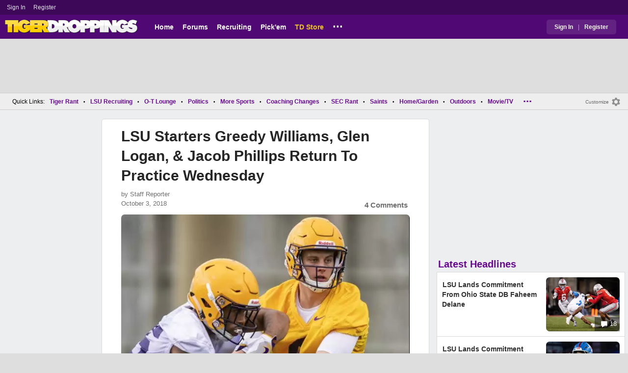

--- FILE ---
content_type: text/html; charset=utf-8
request_url: https://www.tigerdroppings.com/lsu-football/lsu-starters-greedy-williams-glen-logan-and-jacob-phillips-return-to-practice-wednesday/79200059/?so=2
body_size: 10457
content:


<!DOCTYPE HTML>
<html lang="en">
<head><link rel="preconnect" href="https://securepubads.g.doubleclick.net" crossorigin="anonymous" /><link rel="preconnect" href="https://d3bcyefs5op5bm.cloudfront.net" crossorigin="anonymous" /><link rel="dns-prefetch" href="https://tpc.googlesyndication.com" /><link rel="dns-prefetch" href="https://www.googletagmanager.com" /><link rel="dns-prefetch" href="https://www.google-analytics.com" /><meta http-equiv="content-type" content="text/html; charset=UTF-8" /><meta http-equiv="Content-Security-Policy" content="upgrade-insecure-requests" /><meta  content="width=device-width" name="viewport"> 
<script src="https://tagan.adlightning.com/fandroppings/op.js"></script>

    <script async src="https://securepubads.g.doubleclick.net/tag/js/gpt.js"></script>
   <script>(function(){function isUiLink(a){var h=a.getAttribute('href');if(!h||h==='#'||h.charAt(0)==='#')return true;if(h.toLowerCase().indexOf('javascript:')===0)return true;if(a.getAttribute('role')==='button')return true;return false;}['click','pointerdown','touchstart'].forEach(function(ev){document.addEventListener(ev,function(e){var a=e.target.closest&&e.target.closest('a');if(!a)return;if(isUiLink(a))return;// If user clicked a real link, allow itif(e.isTrusted===true)return;// Block synthetic / hijacked navigationconsole.warn('[BLOCKED REDIRECT]',a.href);e.preventDefault();e.stopImmediatePropagation();},true);});})();</script><script>let viewportWidth_td = window.innerWidth ?? 0;var SizeConfigSkyBox,SizeConfigSkyBoxFlex, SizeConfigLeader,SizeConfigMobLeader, SizeConfigSky, SizeConfigBox,SizeConfigMobBox,SizeConfigMobBoxFlex;var signalQS ='[base64]';window.googletag = window.googletag || { cmd: [] };var mappingLeaderboard, mappingSkyscraper, mappingSkyscraperBox, mappingSkyscraperBoxFlex, mappingBox, mappingBox_flex,mappingMobBox_flex, mappingMobBox, mappingDTBox, mappingDTBox_flex,mappingMobLeader,mappingSponsorship;var REFRESH_KEY = 'tdrefresh';var REFRESH_VALUE = 'true';var REFRESH_VALUE1 = '1';googletag.cmd.push(function () {mappingLeaderboard = googletag.sizeMapping().addSize([728, 90], [[1,1],[728, 90], [970, 66], [970, 90]]).addSize([0, 0], [[1,1],[320, 50]]).build();mappingSkyscraperBox = googletag.sizeMapping().addSize([1020, 200], [[1,1],[300, 250], [336, 280]]).addSize([728, 200], [[1,1],[160, 600], [120, 600], [125, 125], [120,240],[120,60]]).addSize([0, 0], []).build();mappingSkyscraperBoxFlex = googletag.sizeMapping().addSize([1020, 200], [[1,1],[300, 250], [336, 280],[300, 600]]).addSize([728, 200], [[1,1],[160, 600], [120, 600], [125, 125], [120,240],[120,60]]).addSize([0, 0], []).build();mappingSponsorship = googletag.sizeMapping().addSize([728, 160], [[1,1],[160,133]]).addSize([0, 0], []).build();mappingSkyscraper = googletag.sizeMapping().addSize([728, 200], [[1,1],[160, 600], [120, 600], [125, 125], [120,240],[120,60]]).addSize([0, 0], []).build();mappingBox = googletag.sizeMapping().addSize([336, 480], [[1,1],[300, 250], [336, 280]]).addSize([0, 0], [[1,1],[300, 250]]).build();mappingBox_flex = googletag.sizeMapping().addSize([336, 480], [[1,1],[300, 250], [336, 280],[300, 600]]).addSize([0, 0], [[1,1],[300, 250]]).build();mappingMobBox = googletag.sizeMapping().addSize([728, 90], []).addSize([336, 300], [[1,1],[300, 250], [336, 280]]).addSize([0, 0], [[1,1],[300, 250]]).build();mappingMobBox_flex = googletag.sizeMapping().addSize([728, 90], []).addSize([336, 300], [[1,1],[300, 250], [336, 280],[300, 600]]).addSize([0, 0], [[1,1],[300, 250]]).build();mappingDTBox = googletag.sizeMapping().addSize([1020, 90], [[1,1],[300, 250], [336, 280]]).addSize([0, 0], []).build();mappingDTBox_flex = googletag.sizeMapping().addSize([1020, 90], [[1,1],[300, 250], [336, 280],[300, 600]]).addSize([0, 0], []).build();mappingMobLeader = googletag.sizeMapping().addSize([728, 90], []).addSize([0, 0], [[1,1],[320, 50]]).build();googletag.defineSlot('/1018099/tigerdroppings_leaderboard', [[1,1],[320, 50], [970, 90], [728, 90], [970, 66]], 'div-gpt-ad-1673293527215-0').defineSizeMapping(mappingLeaderboard).setTargeting(REFRESH_KEY, REFRESH_VALUE).addService(googletag.pubads());googletag.defineSlot('/1018099/tigerdroppings_right_rail_1', [[1,1],[336, 280], [300, 250]], 'div-gpt-ad-1673293568097-0').defineSizeMapping(mappingBox).setTargeting(REFRESH_KEY, REFRESH_VALUE).addService(googletag.pubads());googletag.defineSlot('/1018099/tigerdroppings_right_rail_2', [[1,1],[300, 250], [336, 280],[300, 600]], 'div-gpt-ad-1673293610021-0').defineSizeMapping(mappingBox_flex).setTargeting(REFRESH_KEY, REFRESH_VALUE).addService(googletag.pubads());if (viewportWidth_td > 728 || viewportWidth_td  === 0) {googletag.defineSlot('/1018099/tigerdroppings_skyscraper_left',  [[1,1],[160, 600],[120, 600], [125, 125], [120,240],[120,60]], 'div-gpt-ad-1673293652149-0').defineSizeMapping(mappingSkyscraper).setTargeting(REFRESH_KEY, REFRESH_VALUE).addService(googletag.pubads());}if (viewportWidth_td < 728 || viewportWidth_td  === 0) {googletag.defineSlot('/1018099/tigerdroppings_footer_adhesion',  [[1,1],[320, 50]], 'div-gpt-ad-1673293471411-0').defineSizeMapping(mappingMobLeader).setTargeting(REFRESH_KEY, REFRESH_VALUE).addService(googletag.pubads());}googletag.defineSlot('/1018099/tigerdroppings_incontent_1', [[1,1],[336, 280], [300, 250],[300, 600]], 'div-gpt-ad-1673293884012-0').defineSizeMapping(mappingBox_flex).setTargeting(REFRESH_KEY, REFRESH_VALUE).addService(googletag.pubads());googletag.defineSlot('/1018099/tigerdroppings_incontent_2', [[1,1],[336, 280], [300, 250],[300, 600]], 'div-gpt-ad-1673293912711-0').defineSizeMapping(mappingBox_flex).setTargeting(REFRESH_KEY, REFRESH_VALUE).addService(googletag.pubads());googletag.pubads().setTargeting('page', ['Blog']);googletag.pubads().setTargeting('user_type', ['unreg']);googletag.pubads().setTargeting('alt_floor', ['no']);googletag.pubads().disableInitialLoad();googletag.pubads().enableSingleRequest();googletag.enableServices();});SizeConfigSkyBox = [ {minViewPort: [728, 0], sizes: [[160,600]]} ];SizeConfigSkyBoxFlex = [ {minViewPort: [728, 0], sizes: [[160,600]]} ];SizeConfigLeader = [{ minViewPort: [1020, 0], sizes: [[970, 90], [728, 90], [970, 66]] },{ minViewPort: [728, 0], sizes: [[728, 90]] },{ minViewPort: [0, 0], sizes: [[320,50]] }];SizeConfigSky = [{ minViewPort: [728, 0], sizes: [[160,600]] }];SizeConfigBox = [{ minViewPort: [0, 0], sizes: [[336, 280], [300, 250]] }];SizeConfigMobBox = [{ minViewPort: [728, 0], sizes: [] },{ minViewPort: [0, 0], sizes: [[336, 280], [300, 250]]} ];SizeConfigMobBoxFlex = [{ minViewPort: [728, 0], sizes: [] },{ minViewPort: [0, 0], sizes: [[336, 280], [300, 250], [300,600]]}];SizeConfigBoxFlex = [{ minViewPort: [0, 0], sizes: [[336, 280], [300, 250], [300,600]] }];SizeConfigMobLeader = [{ minViewPort: [728, 0], sizes: [] },{ minViewPort: [0, 0], sizes: [[320,50]] }];pbjs = window.pbjs || {}; pbjs.que = pbjs.que || [];pbjs.que.push(function(){pbjs.setConfig({s2sConfig: {accountId: 'tigerdroppings',bidders: ['appnexus', 'amx', 'pubmatic', 'sovrn', 'rubicon', 'rise', 'medianet', 'ogury', 'sharethrough', 'smartadserver', 'adyoulike'],timeout: 1300,enabled: true,adapter: 'prebidServer',allowUnknownBidderCodes: true,endpoint: 'https://a.bids.ws/openrtb2/auction',syncEndpoint: 'https://a.bids.ws/cookie_sync',coopSync: false}});console.log('block');pbjs.mergeConfig({ortb2:{badv:['clae.com','cosmiccuts.com','graceallure.com','mcafee.com','meear.com','modularclosets.com','pepsico.com','ragu.com','ufc.com']}});});</script>
    <script async="" type="text/javascript" src="https://www.tigerdroppings.com/share/sites/LSU/gam/hdr/blog_v395.js"></script>
<script async="" src="https://www.tigerdroppings.com/share/scripts/blog/blog_v29.js" type="text/javascript"></script>

<style>:root{ --main-color1:#500974;--main-color2:#3D0858;--alt-color1:#ebc21f;--alt-color2:#500974;--font-color1:#660b91;--font-color2:#660b91;--main-color3:#622282;}</style>
<link href="https://www.tigerdroppings.com/share/sites/LSU/css/templ_classic_em_v53.css" type="text/css" rel="Stylesheet" media="all" /><link href="https://www.tigerdroppings.com/share/sites/LSU/css/home_classic_em_v7.css" type="text/css" rel="Stylesheet" media="all" /><link href="https://www.tigerdroppings.com/share/sites/LSU/css/blogs/blogs_classic_em_v11.css" type="text/css" rel="Stylesheet" media="all" /><meta property="fb:admins" content="100011185775363" /><meta name="msvalidate.01" content="7988394493D2BB234D46C98444BCC331" />


<!-- Google tag (gtag.js) -->
<script async src="https://www.googletagmanager.com/gtag/js?id=G-T4L8V491W9"></script>
<script>
  window.dataLayer = window.dataLayer || [];
  function gtag(){dataLayer.push(arguments);}
  gtag('js', new Date());


 
gtag('config', 'G-T4L8V491W9', {
    transport_type: 'beacon'
  });

gtag('event', 'ArticleHitCount', {'author': '105535'});



</script>






<link rel="canonical" href="https://www.tigerdroppings.com/lsu-football/lsu-starters-greedy-williams-glen-logan-and-jacob-phillips-return-to-practice-wednesday/79200059/" /><title>
	LSU Starters Greedy Williams, Glen Logan, & Jacob Phillips Return To Practice Wednesday
</title><meta name="publish-date" content="2018-10-03" /><meta property="og:title" content="LSU Starters Greedy Williams, Glen Logan, &amp; Jacob Phillips Return To Practice Wednesday" /><meta property="og:url" content="https://www.tigerdroppings.com/lsu-football/lsu-starters-greedy-williams-glen-logan-and-jacob-phillips-return-to-practice-wednesday/79200059/" /><meta property="og:type" content="article" /><meta property="og:description" content="LSU had some key players return to practice on Wednesday after missing time earlier in the week.   Starters Jacob Phillips, Greedy Williams, and Glen Logan, a" /><link href="https://images.tigerdroppings.com/images/art/joe-burrow-8404_rs1.png" rel="image_src" /><meta property="og:image" content="https://images.tigerdroppings.com/images/art/joe-burrow-8404_rs1.png" /><meta name="description" content="LSU had some key players return to practice on Wednesday after missing time earlier in the week.   Starters Jacob Phillips, Greedy Williams, and Glen Logan, a" /><meta name="keywords" content="LSU Starters Greedy Williams, Glen Logan, &amp;amp; Jacob Phillips Return To Practice Wednesday" /></head>
  
<body >


     

 <script type="text/javascript">
window.onclick = checkSort;
function checkSort(e) {
    var target = (e && e.target); 
    var obj = document.getElementById('ContentL1');
    var obj2 = document.getElementById('myf');
    var obj3 = document.getElementById('myfdd');
if (checkParentSort(target)) {
    if (obj.style.visibility == 'visible'){
        obj.style.display = 'none'; 
	target.id == obj2.id || target.id == obj3.id ? obj.style.visibility == 'visible' ? obj.style.display = 'block' : obj.style.display = 'none' : obj.style.visibility = 'hidden';
	}}}
function checkParentSort(t) {
    while (t.parentNode) {
        if (t == document.getElementById('ContentL1')) {
            return false
        }
        t = t.parentNode
    }
    return true
} 
</script>




<span class="anchortop" id="top"></span>
<div class="Main" id="main">

<div class="siteNav">
<div  id="mylinks-init" class="mylinks"><a class="nomob" href="/users/login.aspx">Sign&nbsp;In</a><a class="nomob" href="/users/new/">Register&nbsp;</a></div><div id="link2-init" class="sNavR"></div>
</div>

<div id="topnav" class="divHLogoFull">
<div class="menu-nav" id="mfLink"><a id="openmobm" onclick="mobmenu(this);" class="open-menu"><img alt="menu" src="https://www.tigerdroppings.com/images/buttons/ham_menu.svg" width="21" height="17" class="menu"></a><a id="closemobm" onclick="closemobmenu();" class="menu"><img alt="menu" src="https://www.tigerdroppings.com/images/buttons/close_menu.svg" width="21" height="17" class="menu"></a></div>

<div class="logoImg">
<a href="/"><img src="https://www.tigerdroppings.com/share/sites/LSU/images/logo/TD_logo.png" alt="LSU Football" height="30" width="188" class="logo"/></a>
</div>

<div class="nav3 nomob"><ul id="ddmenuMem1"><li><a  href="/">Home</a></li><li><a  href="/rant/forums.aspx">Forums</a></li><li><a  href="/recruiting/2026-lsu-football-recruiting-tracker/">Recruiting</a></li><li><a  href="/pickem/home.aspx">Pick'em</a></li><li><a class="store"  href="https://store.tigerdroppings.com/">TD Store</a></li><li class="ddmore"><a class="ddmore"  aria-haspopup="true" href="javascript:void(0)">...</a><div class="dd_1Col"><div class="MenuL"><div><a href="/lsu-football-schedule/">LSU Football Schedule</a></div><div><a href="/links/links.aspx">Links Page</a></div><div><a href="/users/Userlist.aspx">Member List</a></div><div><a href="/rant/help/">Help Forum</a></div><div><a href="/site-matters/posting-guidelines/13705482/">Guidelines/FAQ</a></div></div></div></li></ul></div>

<div id="mfLink1a" class="fmlink"><a class="open-menuf" id="openmobmf"  href="JavaScript:void(0)" onclick="loadforummenu(this)"><span class="fmlink">Forums</span><img alt="menu" src="https://www.tigerdroppings.com/images/buttons/ham_menu.svg" width="19" height="17"</a><a id="closemobmf" onclick="closemobforummenu();" class="menu"><span class="fmlink">Forums</span><img alt="menu" src="https://www.tigerdroppings.com/images/buttons/close_menu.svg" width="19" height="17" class="menuf"></a></div>
<div class="SignIn"><div><a href="/users/login.aspx">Sign In</a></div><div class="dddiv">|</div><div><a href="/users/new/">Register</a></div></div>
</div>

<div id="topl" class="divHLeaderFull">
<!-- /1018099/tigerdroppings_leaderboard --><div id='div-gpt-ad-1673293527215-0' class="leaderfull"><script>googletag.cmd.push(function() { googletag.display('div-gpt-ad-1673293527215-0'); });</script></div>
</div>

<div class="main-nav" id="main-nav"><a href="/users/login.aspx">Sign In</a><a href="/users/New/">Register</a><a href="/rant/forums.aspx">Forums</a><a href="/rant/a/trending/">Trending Topics</a><a href="/recruiting/2026-lsu-football-recruiting-tracker/">Recruiting</a><a href="/pickem/home.aspx">Pick'em</a><a href="/lsu-football-schedule/">LSU Football Schedule</a><a href="https://www.secrant.com/">SECRant.com</a><a href="/links/links.aspx">More Links</a></div>

<style>
div.embedbox{padding-top:20px;}
#confbox{display:none;align-items: center;background-color:#555;height: 50px;z-index:1000;border-radius: 10px;left: 50%;top:30px;transform: translate(-50%, -50%);color: #fff;width:min-content;white-space:nowrap;padding:0 40px;}
#container-home #ContentL {display:none;}
img.mbvotesXXX,img.mbvotes_afXXX{filter:grayscale(1);}
img.mbvotes{filter: brightness(0) saturate(100%) invert(92%) sepia(1%) saturate(0%) hue-rotate(147deg) brightness(87%) contrast(83%);filter: grayscale(1);}

span.mbThUp{color:#999;}
span.mbThDown{color:#999;}
a.cRepl, a.Abuse{font-size:1.4rem;}
a.cName{font-size:1.3rem;}
div.cReply{display:flex;align-items:center;}
a.cRepl, a.Abuse{font-size:1.4rem;}
div.C_Txt{font-size:1.6rem;line-height:2.2rem;}
div.cb_butt{margin-top:5px;}
div.cb_butt1{margin-top:5px;}
@media only screen and (min-width:720px)
{
div.C_Txt{font-size:1.4rem;line-height:2.0rem;margin-right:30px;}
a.cRepl, a.Abuse{font-size:1.3rem;}
#container-home #ContentL {display:block;}
}
</style>

<div class="body"><div class="bread" id="nav"><div class="mmright" id="navright"><a class="bread2" href="/users/editmenu.aspx?m=2">Customize</a><a class="bread" href="/users/editmenu.aspx?m=2"><img  loading="lazy" alt="menu settings" height="21" width="21" src="https://www.tigerdroppings.com/images/layout/settings.png"></a></div><span class="breadsec1 nomob" id="navsec1"><a class="MBNav bread" href="javascript:void(0);" id="myf" onclick="ShowMyForums();">My Forums<img  loading="lazy" alt="drop down arrow" class="qldd" id="myfdd" height="7" width = "8" src="https://www.tigerdroppings.com/images/layout/LDDDownImg.png"></a><a class="MBNav bread" href="/rant/a/trending/">Trending</a></span><span class="breadsec nomob"></span><div class="ql nomob">Quick Links:</div><div><a class="MBNav bread" href="/rant/lsu-sports/">Tiger Rant</a></div><div><span class="mainnav">&bull;</span><a class="MBNav bread" href="/rant/lsu-recruiting/">LSU Recruiting</a></div><div><span class="mainnav">&bull;</span><a class="MBNav bread" href="/rant/o-t-lounge/">O-T Lounge</a></div><div><span class="mainnav">&bull;</span><a class="MBNav bread" href="/rant/politics/">Politics</a></div><div><span class="mainnav">&bull;</span><a class="MBNav bread" href="/rant/more-sports/">More Sports</a></div><div><span class="mainnav">&bull;</span><a class="MBNav bread" href="/rant/coaching-changes/">Coaching Changes</a></div><div><span class="mainnav">&bull;</span><a class="MBNav bread" href="https://www.secrant.com/rant/sec-football/">SEC Rant</a></div><div><span class="mainnav">&bull;</span><a class="MBNav bread" href="/rant/new-orleans-saints/">Saints</a></div><div><span class="mainnav">&bull;</span><a class="MBNav bread" href="/rant/home-and-garden/">Home/Garden</a></div><div><span class="mainnav">&bull;</span><a class="MBNav bread" href="/rant/outdoor/">Outdoors</a></div><div><span class="mainnav">&bull;</span><a class="MBNav bread" href="/rant/movie-tv/">Movie/TV</a></div><div><span class="mainnav">&bull;</span><a class="MBNav bread" href="/rant/food-and-drink/">Food/Drink</a></div><div><span class="mainnav">&bull;</span><a class="MBNav bread" href="/rant/money/">Money</a></div><div><span class="mainnav">&bull;</span><a class="MBNav bread" href="/rant/tech/">Tech</a></div><div><span class="mainnav">&bull;</span><a class="MBNav bread" href="/rant/music/">Music</a></div><div><span class="mainnav">&bull;</span><a class="MBNav bread" href="/rant/travel/">Travel</a></div><div><span class="mainnav">&bull;</span><a class="MBNav bread" href="/rant/help/">TD Help</a></div><div class="morenav" id="morenav"><a id="morenavdd" aria-haspopup="true" href="javascript:void(0)" class="MBNav bread">...</a><div id = "overflow" ></div></div></div><div class="LNavBG" id="ContentL1"><div class="LNav"><ul class="LNav"><li class="LNavCat">My Forums</li><li ><a href="/rant/lsu-sports/">Tiger Rant</a></li><li ><a href="/rant/lsu-recruiting/">LSU Recruiting</a></li><li ><a href="https://www.secrant.com/rant/sec-football/">SEC Rant</a></li><li ><a href="/rant/new-orleans-saints/">Saints Talk</a></li><li ><a href="/rant/new-orleans-pelicans/">Pelicans Talk</a></li><li ><a href="/rant/more-sports/">More Sports Board</a></li><li ><a href="/rant/coaching-changes/">Coaching Changes</a></li><li ><a href="/rant/fantasy-sports/">Fantasy Sports</a></li><li ><a href="/rant/golf/">Golf Board</a></li><li ><a href="/rant/soccer/">Soccer Board</a></li><li ><a href="/rant/o-t-lounge/">O-T Lounge</a></li><li ><a href="/rant/tech/">Tech Board</a></li><li ><a href="/rant/home-and-garden/">Home/Garden Board</a></li><li ><a href="/rant/outdoor/">Outdoor Board</a></li><li ><a href="/rant/health-fitness/">Health/Fitness Board</a></li><li ><a href="/rant/movie-tv/">Movie/TV Board</a></li><li ><a href="/rant/books/">Book Board</a></li><li ><a href="/rant/music/">Music Board</a></li><li ><a href="/rant/politics/">Political Talk</a></li><li ><a href="/rant/money/">Money Talk</a></li><li ><a href="/rant/fark/">Fark Board</a></li><li ><a href="/rant/gaming/">Gaming Board</a></li><li ><a href="/rant/travel/">Travel Board</a></li><li ><a href="/rant/food-and-drink/">Food/Drink Board</a></li><li ><a href="/rant/lsu-tickets/">Ticket Exchange</a></li><li ><a href="/rant/help/">TD Help Board</a></li><li><br><a class="bread2" href="/users/editmenu.aspx?m=1">Customize My Forums</a></li><li class="nomob"><a  class="bread2" href="/rant/forums.aspx">View All Forums</a></li></ul></div><div class="LCatdiv">&nbsp;</div><div class="LNav nodt"><ul class="LNav"><li Class="LNavCat">Topic Sort Options</li><li><a class="LNav1" href="/rant/a/trending/">Trending Topics</a></li><li><a class="LNav1" href="/rant/a/new/">Recent Topics</a></li><li><a class="LNav1" href="/rant/a/active/">Active Topics</a></li></ul></div></div>

<div class="bodycontent-three" id="container-home">
<div class="body-content-1"></div>
<div class="body-content-2"></div>
<div class="body-content-3"></div>
  
<div class="ContentL" id="ContentL">
<div class="SkyHomeL" style="position:sticky;top:10px;"><!-- /1018099/tigerdroppings_skyscraper_left --><div id='div-gpt-ad-1673293652149-0'><script>if (viewportWidth_td > 728 || viewportWidth_td === 0) {googletag.cmd.push(function() { googletag.display('div-gpt-ad-1673293652149-0'); });}</script></div></div>
</div>

 <div class="ContentM">
<div class="ArtCont" id="sec1">
<script type="text/javascript">var expand = 'Y';var postID = 79200059;</script><div class="ArtSec"><div itemscope itemtype="https://schema.org/Article"  class="Art"><h1 class="Art_Title"> <a itemprop="url" class="Art_Title" href="/lsu-football/lsu-starters-greedy-williams-glen-logan-and-jacob-phillips-return-to-practice-wednesday/79200059/"><span itemprop="headline">LSU Starters Greedy Williams, Glen Logan, &amp; Jacob Phillips Return To Practice Wednesday</span></a></h1><div class="PostedBy"><span>by <a class="PostedBy" href="/author/105535/staff-reporter/"><span itemprop="author" itemscope itemtype="https://schema.org/Person"><span itemprop="name">Staff Reporter</span></span></a></span><div class="PostedBy1"><span itemprop="datePublished" content="2018-10-03">October 3, 2018</span><a class="com" href="#comments">4 Comments</a></div></div><picture><source srcset="https://images.tigerdroppings.com/images/art/joe-burrow-8404_rs1.webp"  type="image/webp"><source srcset="https://images.tigerdroppings.com/images/art/joe-burrow-8404_rs1.png"  type="image/jpeg"><img itemprop="image" alt="" class="Art_Center imgpic" src="https://images.tigerdroppings.com/images/art/joe-burrow-8404_rs1.png" /></picture><div class="Img_Cd">LSU Sports - Gus Stark</div><div class="Art_Text">LSU had some key players return to practice on Wednesday after missing time earlier in the week.  <br> <br>Starters Jacob Phillips, Greedy Williams, and Glen Logan, along with reserve offensive lineman Badara Traore all returned on Wednesday and were wearing gold &quot;non-contact&quot; jerseys. Linebacker Patrick Queen was also sporting a gold jersey. <br> <br>Fullback Tory Carter along with safety Eric Monroe were both absent. <br> <br>LSU&#39;s entire offensive line minus Garrett Brumfield were all present on Wednesday and are all expected to be available on Saturday vs. Florida. <br> <br><blockquote class="twitter-tweet"  lang="en"><a class="PLink" href="https://twitter.com/s/statuses/1047604698893754369">Loading Twitter/X Embed...<br>If tweet fails to load, click here.</a></blockquote> <script async src="//platform.twitter.com/widgets.js" charset="utf-8"></script><blockquote class="twitter-tweet"  lang="en"><a class="PLink" href="https://twitter.com/s/statuses/1047604936257753089">Loading Twitter/X Embed...<br>If tweet fails to load, click here.</a></blockquote> <script async src="//platform.twitter.com/widgets.js" charset="utf-8"></script><blockquote class="twitter-tweet"  lang="en"><a class="PLink" href="https://twitter.com/s/statuses/1047605449523154944">Loading Twitter/X Embed...<br>If tweet fails to load, click here.</a></blockquote> <script async src="//platform.twitter.com/widgets.js" charset="utf-8"></script><blockquote class="twitter-tweet"  lang="en"><a class="PLink" href="https://twitter.com/s/statuses/1047606263436201991">Loading Twitter/X Embed...<br>If tweet fails to load, click here.</a></blockquote> <script async src="//platform.twitter.com/widgets.js" charset="utf-8"></script></div><div class="Tags">Filed Under: <a class="Tags" href="/lsu-football/">LSU Football</a></div><div class="boxad3"><!-- /1018099/tigerdroppings_incontent_1 --><div id='div-gpt-ad-1673293884012-0'><script>googletag.cmd.push(function() { googletag.display('div-gpt-ad-1673293884012-0'); });</script></div></div><div class="Tags">Related: <div class="RC_Txt2"><div class="TOI_fl_Bull"> <a class="RT_Subj_R1" href="/lsu-football/lsu-reels-in-late-night-commitment-from-ole-miss-lb-tj-dottery/122381400/">LSU Reels In Late Night Commitment From Ole Miss LB TJ Dottery</a></div></div><div class="RC_Txt2"><div class="TOI_fl_Bull"> <a class="RT_Subj_R1" href="/lsu-football/lsu-announces-another-defender-returning-to-the-team-next-season/122363979/">LSU Announces Another Defender Returning To The Team Next Season</a></div></div><div class="RC_Txt2"><div class="TOI_fl_Bull"> <a class="RT_Subj_R1" href="/lsu-football/lsu-announced-three-more-players-returning-to-the-team-next-season/122354195/">LSU Announced Three More Players Returning To The Team Next Season</a></div></div><div class="RC_Txt2"><div class="TOI_fl_Bull"> <a class="RT_Subj_R1" href="/lsu-football/harold-perkins-jr-announces-plan-for-next-season/122353281/">Harold Perkins Jr. Announces Plan For Next Season</a></div></div></div><form id="frmPost"><input type = "hidden" id="BoardID" Name="txtBoardID" Value = 110> <div class=commcont><div class=topCa><div class="topCa1"><a name=comments></a>4 Comments</div><div class="sort"><a class="sort" href="/lsu-football/lsu-starters-greedy-williams-glen-logan-and-jacob-phillips-return-to-practice-wednesday/79200059/?#comments">Top</a><a class="sort" href="/lsu-football/lsu-starters-greedy-williams-glen-logan-and-jacob-phillips-return-to-practice-wednesday/79200059/?so=1#comments">Recent</a></div></div><div class="replies cbox"><div class="avatar"><img alt="user avatar" class="avatar ava-def" src="https://www.tigerdroppings.com/images/avatars/genava10.png"></div><div class="cText"><div class=cb_SignIn>You must be logged in to comment.&nbsp;&nbsp;<a class=SignIn href="/users/login.aspx?url=/lsu-football/lsu-starters-greedy-williams-glen-logan-and-jacob-phillips-return-to-practice-wednesday/79200059/?so=2#addComment">Sign&nbsp;In</a>&nbsp;|&nbsp;<a class=SignIn href="/users/new/">Register</a>&nbsp;</div><div class=cb_SignInBox></div></div></div><div Class="C_Div"></div><div id="loaddata79200059"></div> <div class="replies" id="c79200364"><div class="avatar"><img loading="lazy" alt="user avatar" class="avatar ava-def" src="https://www.tigerdroppings.com/images/avatars/genava10.png"></div><div class="cText"><div class="cName-cont"><div class="cName"><a class="cName" href="/users/prof.aspx?u=111154">NamariTiger</a><span class="spbull">&#8226;</span><span class="PostedBy">88 months</span></div></div><div class="C_Txt">Great news !</div><div class="cReply"><a id="rpl79200364" class="cRepl"  href="javascript:showreplybox(79200364)">Reply</a><div class="pLike"><span id="T_ImgVote_p79200364" class="v_upl" title="You must be logged in to vote" style="display:inline;"><img alt="upvote" class="mbvotes"  src="https://www.tigerdroppings.com/images/buttons/uArw.png" ></span><span id="T_Up_p79200364" class="mbThUp mbvoted">10</span><span id="T_ImgVoteD_p79200364" class="v_dwnl" title="You must be logged in to vote" style="display:inline;"><img alt="downvote" class="mbvotes"  src="https://www.tigerdroppings.com/images/buttons/uArw_flip.png" ></span><span id="T_Down_p79200364" class="mbThDown">0</span></div></div></div></div><div id="loaddata79200364"></div> <div class="C_Div"></div><div class="replies" id="c79205830"><div class="avatar"><img loading="lazy" alt="user avatar" class="avatar ava-def" src="https://www.tigerdroppings.com/images/avatars/genava10.png"></div><div class="cText"><div class="cName-cont"><div class="cName"><a class="cName" href="/users/prof.aspx?u=123735">Boyntonbeach Tiger</a><span class="spbull">&#8226;</span><span class="PostedBy">88 months</span></div></div><div class="C_Txt">Hallelujah</div><div class="cReply"><a id="rpl79205830" class="cRepl"  href="javascript:showreplybox(79205830)">Reply</a><div class="pLike"><span id="T_ImgVote_p79205830" class="v_upl" title="You must be logged in to vote" style="display:inline;"><img alt="upvote" class="mbvotes"  src="https://www.tigerdroppings.com/images/buttons/uArw.png" ></span><span id="T_Up_p79205830" class="mbThUp mbvoted">2</span><span id="T_ImgVoteD_p79205830" class="v_dwnl" title="You must be logged in to vote" style="display:inline;"><img alt="downvote" class="mbvotes"  src="https://www.tigerdroppings.com/images/buttons/uArw_flip.png" ></span><span id="T_Down_p79205830" class="mbThDown">0</span></div></div></div></div><div class="secondlevel" id="c79207142"><div class="avatar"><img loading="lazy" alt="user avatar" class="avatar ava-def" src="https://www.tigerdroppings.com/images/avatars/genava10.png"></div><div class="cText"><div class="cName-cont"><div class="cName"><a class="cName" href="/users/prof.aspx?u=145177">southsidedell</a><span class="spbull">&#8226;</span><span class="PostedBy">88 months</span></div></div><div class="C_Txt">Blessing in disguise all these injuries early (kinda). We have guys that have exp all across the line.</div><div class="cReply"><a id="rpl79207142" class="cRepl"  href="javascript:showreplybox(79207142)">Reply</a><div class="pLike"><span id="T_ImgVote_p79207142" class="v_upl" title="You must be logged in to vote" style="display:inline;"><img alt="upvote" class="mbvotes"  src="https://www.tigerdroppings.com/images/buttons/uArw.png" ></span><span id="T_Up_p79207142" class="mbThUp mbvoted">1</span><span id="T_ImgVoteD_p79207142" class="v_dwnl" title="You must be logged in to vote" style="display:inline;"><img alt="downvote" class="mbvotes"  src="https://www.tigerdroppings.com/images/buttons/uArw_flip.png" ></span><span id="T_Down_p79207142" class="mbThDown">0</span></div></div></div></div><div id="loaddata79207142"></div> <div class="C_Div"></div><div class="replies" id="c79211766"><div class="avatar"><img loading="lazy" alt="user avatar" class="avatar ava-def" src="https://www.tigerdroppings.com/images/avatars/genava10.png"></div><div class="cText"><div class="cName-cont"><div class="cName"><a class="cName" href="/users/prof.aspx?u=11270">Central Tiger</a><span class="spbull">&#8226;</span><span class="PostedBy">88 months</span></div></div><div class="C_Txt">Haven’t seen any details on why Tory Carter is out. Anybody know? Precautionary?</div><div class="cReply"><a id="rpl79211766" class="cRepl"  href="javascript:showreplybox(79211766)">Reply</a><div class="pLike"><span id="T_ImgVote_p79211766" class="v_upl" title="You must be logged in to vote" style="display:inline;"><img alt="upvote" class="mbvotes"  src="https://www.tigerdroppings.com/images/buttons/uArw.png" ></span><span id="T_Up_p79211766" class="mbThUp mbvoted">0</span><span id="T_ImgVoteD_p79211766" class="v_dwnl" title="You must be logged in to vote" style="display:inline;"><img alt="downvote" class="mbvotes"  src="https://www.tigerdroppings.com/images/buttons/uArw_flip.png" ></span><span id="T_Down_p79211766" class="mbThDown">0</span></div></div></div></div><div id="loaddata79211766"></div> </div></form></div><div class="Mid_Head">Popular Stories</div><div class="Art_Sec Art_SecPos1 thumb"><div class=" ListMain"><div class=" Art_Img_Feat"><a class="Art_Img_Feat" href="/lsu-football-recruiting/heres-the-latest-on-lsus-pursuit-of-colorado-ol-transfer-jordan-seaton/122433499/"><picture class="lazy"><source data-srcset="https://images.tigerdroppings.com/images/art/jordan-seaton-21975_rs2.webp"  type="image/webp" media="(min-width: 800px)"><source data-srcset="https://images.tigerdroppings.com/images/art/jordan-seaton-21975_rs2.jpg"  type="image/jpeg" media="(min-width: 800px)"><source  data-srcset="https://images.tigerdroppings.com/images/art/jordan-seaton-21975_rs1.webp"  type="image/webp"><source  data-srcset="https://images.tigerdroppings.com/images/art/jordan-seaton-21975_rs1.jpg"  type="image/jpeg"><img class="imgpic"  data-srcset="https://images.tigerdroppings.com/images/art/jordan-seaton-21975_rs1.jpg" alt="Here&#39;s The Latest On LSU&#39;s Pursuit Of Colorado OL Transfer Jordan Seaton" /></picture><div class="tHitsW"><img alt="Discuss LSU Football Recruiting" src="https://www.tigerdroppings.com/images/layout/comments.png" border="0" width=17 height=17 class="cicon"> 24</div></a></div><div class="tHdl"> <a class="tHdl" href="/lsu-football-recruiting/heres-the-latest-on-lsus-pursuit-of-colorado-ol-transfer-jordan-seaton/122433499/">Here&#39;s The Latest On LSU&#39;s Pursuit Of Colorado OL Transfer Jordan Seaton</a></div></div></div><div class="Art_Sec thumb"><div class=" ListMain"><div class=" Art_Img_Feat"><a class="Art_Img_Feat" href="/lsu-football-recruiting/photo-no-1-ot-transfer-jordan-seaton-checks-in-from-tiger-stadium-with-lane-kiffin/122409339/"><picture class="lazy"><source data-srcset="https://images.tigerdroppings.com/images/art/jordan-seaton-21969_rs2.webp"  type="image/webp" media="(min-width: 800px)"><source data-srcset="https://images.tigerdroppings.com/images/art/jordan-seaton-21969_rs2.jpg"  type="image/jpeg" media="(min-width: 800px)"><source  data-srcset="https://images.tigerdroppings.com/images/art/jordan-seaton-21969_rs1.webp"  type="image/webp"><source  data-srcset="https://images.tigerdroppings.com/images/art/jordan-seaton-21969_rs1.jpg"  type="image/jpeg"><img class="imgpic"  data-srcset="https://images.tigerdroppings.com/images/art/jordan-seaton-21969_rs1.jpg" alt="Photo: No. 1 OT Transfer Jordan Seaton Checks In From Tiger Stadium With Lane Kiffin" /></picture><div class="tHitsW"><img alt="Discuss LSU Football Recruiting" src="https://www.tigerdroppings.com/images/layout/comments.png" border="0" width=17 height=17 class="cicon"> 20</div></a></div><div class="tHdl"> <a class="tHdl" href="/lsu-football-recruiting/photo-no-1-ot-transfer-jordan-seaton-checks-in-from-tiger-stadium-with-lane-kiffin/122409339/">Photo: No. 1 OT Transfer Jordan Seaton Checks In From Tiger Stadium With Lane Kiffin</a></div></div></div><div class="Art_Sec thumb"><div class=" ListMain"><div class=" Art_Img_Feat"><a class="Art_Img_Feat" href="/lsu-football-recruiting/photo-2027-lsu-qb-commit-peyton-houston-visits-with-lane-kiffin/122399155/"><picture class="lazy"><source data-srcset="https://images.tigerdroppings.com/images/art/peyton-houston-21295_rs2.webp"  type="image/webp" media="(min-width: 800px)"><source data-srcset="https://images.tigerdroppings.com/images/art/peyton-houston-21295_rs2.jpg"  type="image/jpeg" media="(min-width: 800px)"><source  data-srcset="https://images.tigerdroppings.com/images/art/peyton-houston-21295_rs1.webp"  type="image/webp"><source  data-srcset="https://images.tigerdroppings.com/images/art/peyton-houston-21295_rs1.jpg"  type="image/jpeg"><img class="imgpic"  data-srcset="https://images.tigerdroppings.com/images/art/peyton-houston-21295_rs1.jpg" alt="Photo: 2027 LSU QB Commit Peyton Houston Visits With Lane Kiffin" /></picture><div class="tHitsW"><img alt="Discuss LSU Football Recruiting" src="https://www.tigerdroppings.com/images/layout/comments.png" border="0" width=17 height=17 class="cicon"> 26</div></a></div><div class="tHdl"> <a class="tHdl" href="/lsu-football-recruiting/photo-2027-lsu-qb-commit-peyton-houston-visits-with-lane-kiffin/122399155/">Photo: 2027 LSU QB Commit Peyton Houston Visits With Lane Kiffin</a></div></div></div><div class="Art_Sec thumb"><div class=" ListMain"><div class=" Art_Img_Feat"><a class="Art_Img_Feat" href="/lsu-football/former-lsu-rb-kaleb-jackson-commits-to-acc-program/122412171/"><picture class="lazy"><source data-srcset="https://images.tigerdroppings.com/images/art/kaleb-jackson-17498_rs2.webp"  type="image/webp" media="(min-width: 800px)"><source data-srcset="https://images.tigerdroppings.com/images/art/kaleb-jackson-17498_rs2.jpg"  type="image/jpeg" media="(min-width: 800px)"><source  data-srcset="https://images.tigerdroppings.com/images/art/kaleb-jackson-17498_rs1.webp"  type="image/webp"><source  data-srcset="https://images.tigerdroppings.com/images/art/kaleb-jackson-17498_rs1.jpg"  type="image/jpeg"><img class="imgpic"  data-srcset="https://images.tigerdroppings.com/images/art/kaleb-jackson-17498_rs1.jpg" alt="Former LSU RB Kaleb Jackson Commits To ACC Program" /></picture><div class="tHitsW"><img alt="Discuss LSU Football" src="https://www.tigerdroppings.com/images/layout/comments.png" border="0" width=17 height=17 class="cicon"> 12</div></a></div><div class="tHdl"> <a class="tHdl" href="/lsu-football/former-lsu-rb-kaleb-jackson-commits-to-acc-program/122412171/">Former LSU RB Kaleb Jackson Commits To ACC Program</a></div></div></div><div class="Art_Sec thumb"><div class=" ListMain"><div class=" Art_Img_Feat"><a class="Art_Img_Feat" href="/lsu-baseball/baseball-america-releases-preseason-college-baseball-poll/122414773/"><picture class="lazy"><source data-srcset="https://images.tigerdroppings.com/images/art/jay-johnson-20967_rs2.webp"  type="image/webp" media="(min-width: 800px)"><source data-srcset="https://images.tigerdroppings.com/images/art/jay-johnson-20967_rs2.jpg"  type="image/jpeg" media="(min-width: 800px)"><source  data-srcset="https://images.tigerdroppings.com/images/art/jay-johnson-20967_rs1.webp"  type="image/webp"><source  data-srcset="https://images.tigerdroppings.com/images/art/jay-johnson-20967_rs1.jpg"  type="image/jpeg"><img class="imgpic"  data-srcset="https://images.tigerdroppings.com/images/art/jay-johnson-20967_rs1.jpg" alt="Baseball America Releases Preseason College Baseball Poll" /></picture><div class="tHitsW"><img alt="Discuss LSU Baseball" src="https://www.tigerdroppings.com/images/layout/comments.png" border="0" width=17 height=17 class="cicon"> 11</div></a></div><div class="tHdl"> <a class="tHdl" href="/lsu-baseball/baseball-america-releases-preseason-college-baseball-poll/122414773/">Baseball America Releases Preseason College Baseball Poll</a></div></div></div></div>
</div>
</div>

<div class="ContentR">
<div class="boxad1">
<!-- /1018099/tigerdroppings_right_rail_1 --><div id='div-gpt-ad-1673293568097-0'><script>googletag.cmd.push(function() { googletag.display('div-gpt-ad-1673293568097-0'); });</script></div>
</div>

<div class=BodyR1 id="sec2">
<div class="Cat_TitleMed">Latest Headlines</div><div class="Art_Sec Art_SecPos1"><div class=" ListMain"><div class=" Art_Img_Feat"><a class="Art_Img_Feat" href="/lsu-football-recruiting/lsu-lands-commitment-from-ohio-state-db-faheem-delane/122373064/"><picture><source srcset="https://images.tigerdroppings.com/images/art/faheem-delane-21945_rs2.webp"  type="image/webp" media="(min-width: 800px)"><source srcset="https://images.tigerdroppings.com/images/art/faheem-delane-21945_rs2.jpg"  type="image/jpeg" media="(min-width: 800px)"><source srcset="https://images.tigerdroppings.com/images/art/faheem-delane-21945_rs1.webp"  type="image/webp"><source srcset="https://images.tigerdroppings.com/images/art/faheem-delane-21945_rs1.jpg"  type="image/jpeg"><img class="imgpic" src="https://images.tigerdroppings.com/images/art/faheem-delane-21945_rs1.jpg" alt="LSU Lands Commitment From Ohio State DB Faheem Delane" /></picture><div class="tHitsW"><img alt="Discuss LSU Football Recruiting" src="https://www.tigerdroppings.com/images/layout/comments.png" border="0" width=17 height=17 class="cicon"> 18</div></a></div><div class="tHdl"> <a class="tHdl" href="/lsu-football-recruiting/lsu-lands-commitment-from-ohio-state-db-faheem-delane/122373064/">LSU Lands Commitment From Ohio State DB Faheem Delane</a></div></div></div><div class="Art_Sec"><div class=" ListMain"><div class=" Art_Img_Feat"><a class="Art_Img_Feat" href="/lsu-football/lsu-lands-commitment-from-ole-miss-ol-devin-harper/122372515/"><picture><source srcset="https://images.tigerdroppings.com/images/art/devin-harper-21938_rs2.webp"  type="image/webp" media="(min-width: 800px)"><source srcset="https://images.tigerdroppings.com/images/art/devin-harper-21938_rs2.png"  type="image/jpeg" media="(min-width: 800px)"><source srcset="https://images.tigerdroppings.com/images/art/devin-harper-21938_rs1.webp"  type="image/webp"><source srcset="https://images.tigerdroppings.com/images/art/devin-harper-21938_rs1.png"  type="image/jpeg"><img class="imgpic" src="https://images.tigerdroppings.com/images/art/devin-harper-21938_rs1.png" alt="LSU Lands Commitment From Ole Miss OL Devin Harper" /></picture><div class="tHitsW"><img alt="Discuss LSU Football" src="https://www.tigerdroppings.com/images/layout/comments.png" border="0" width=17 height=17 class="cicon"> 20</div></a></div><div class="tHdl"> <a class="tHdl" href="/lsu-football/lsu-lands-commitment-from-ole-miss-ol-devin-harper/122372515/">LSU Lands Commitment From Ole Miss OL Devin Harper</a></div></div></div><div class="Art_Sec"><div class=" ListMain"><div class=" Art_Img_Feat"><a class="Art_Img_Feat" href="/lsu-football-recruiting/lsu-flips-baylor-offensive-lineman-sean-thompkins-from-the-transfer-portal/122371720/"><picture><source srcset="https://images.tigerdroppings.com/images/art/sean-thompkins-21943_rs2.webp"  type="image/webp" media="(min-width: 800px)"><source srcset="https://images.tigerdroppings.com/images/art/sean-thompkins-21943_rs2.jpg"  type="image/jpeg" media="(min-width: 800px)"><source srcset="https://images.tigerdroppings.com/images/art/sean-thompkins-21943_rs1.webp"  type="image/webp"><source srcset="https://images.tigerdroppings.com/images/art/sean-thompkins-21943_rs1.jpg"  type="image/jpeg"><img loading="lazy" class="imgpic" src="https://images.tigerdroppings.com/images/art/sean-thompkins-21943_rs1.jpg" alt="LSU Flips Baylor Offensive Lineman Sean Thompkins From The Transfer Portal" /></picture><div class="tHitsW"><img alt="Discuss LSU Football Recruiting" src="https://www.tigerdroppings.com/images/layout/comments.png" border="0" width=17 height=17 class="cicon"> 14</div></a></div><div class="tHdl"> <a class="tHdl" href="/lsu-football-recruiting/lsu-flips-baylor-offensive-lineman-sean-thompkins-from-the-transfer-portal/122371720/">LSU Flips Baylor Offensive Lineman Sean Thompkins From The Transfer Portal</a></div></div></div><div class="boxad3 mob_box embedbox" id="box3"><!-- /1018099/tigerdroppings_incontent_2 --><div id='div-gpt-ad-1673293912711-0'><script>googletag.cmd.push(function() { googletag.display('div-gpt-ad-1673293912711-0'); });</script></div></div><div class="Art_Sec"><div class=" ListMain"><div class=" Art_Img_Feat"><a class="Art_Img_Feat" href="/lsu-football/former-lsu-qb-danny-etling-lands-job-in-the-nfl/122371700/"><picture><source srcset="https://images.tigerdroppings.com/images/art/danny-etling-7615_rs2.webp"  type="image/webp" media="(min-width: 800px)"><source srcset="https://images.tigerdroppings.com/images/art/danny-etling-7615_rs2.png"  type="image/jpeg" media="(min-width: 800px)"><source srcset="https://images.tigerdroppings.com/images/art/danny-etling-7615_rs1.webp"  type="image/webp"><source srcset="https://images.tigerdroppings.com/images/art/danny-etling-7615_rs1.png"  type="image/jpeg"><img loading="lazy" class="imgpic" src="https://images.tigerdroppings.com/images/art/danny-etling-7615_rs1.png" alt="Former LSU QB Danny Etling Lands Job In The NFL" /></picture><div class="tHitsW"><img alt="Discuss LSU Football" src="https://www.tigerdroppings.com/images/layout/comments.png" border="0" width=17 height=17 class="cicon"> 18</div></a></div><div class="tHdl"> <a class="tHdl" href="/lsu-football/former-lsu-qb-danny-etling-lands-job-in-the-nfl/122371700/">Former LSU QB Danny Etling Lands Job In The NFL</a></div></div></div><div class="Art_Sec"><div class=" ListMain"><div class=" Art_Img_Feat"><a class="Art_Img_Feat" href="/lsu-football/former-lsu-defensive-lineman-walter-mathis-reveals-sec-transfer-destination/122371697/"><picture class="lazy"><source data-srcset="https://images.tigerdroppings.com/images/art/walter-mathis-21905_rs2.webp"  type="image/webp" media="(min-width: 800px)"><source data-srcset="https://images.tigerdroppings.com/images/art/walter-mathis-21905_rs2.jpg"  type="image/jpeg" media="(min-width: 800px)"><source  data-srcset="https://images.tigerdroppings.com/images/art/walter-mathis-21905_rs1.webp"  type="image/webp"><source  data-srcset="https://images.tigerdroppings.com/images/art/walter-mathis-21905_rs1.jpg"  type="image/jpeg"><img class="imgpic"  data-srcset="https://images.tigerdroppings.com/images/art/walter-mathis-21905_rs1.jpg" alt="Former LSU Defensive Lineman Walter Mathis Reveals SEC Transfer Destination" /></picture><div class="tHitsW"><img alt="Discuss LSU Football" src="https://www.tigerdroppings.com/images/layout/comments.png" border="0" width=17 height=17 class="cicon"> 2</div></a></div><div class="tHdl"> <a class="tHdl" href="/lsu-football/former-lsu-defensive-lineman-walter-mathis-reveals-sec-transfer-destination/122371697/">Former LSU Defensive Lineman Walter Mathis Reveals SEC Transfer Destination</a></div></div></div><div class="Art_Sec"><div class=" ListMain"><div class=" Art_Img_Feat"><a class="Art_Img_Feat" href="/lsu-football-recruiting/lsu-landed-an-ol-transfer-commitment-late-thursday-night/122367146/"><picture class="lazy"><source data-srcset="https://images.tigerdroppings.com/images/art/lsu-helmet-7856_rs2.webp"  type="image/webp" media="(min-width: 800px)"><source data-srcset="https://images.tigerdroppings.com/images/art/lsu-helmet-7856_rs2.jpg"  type="image/jpeg" media="(min-width: 800px)"><source  data-srcset="https://images.tigerdroppings.com/images/art/lsu-helmet-7856_rs1.webp"  type="image/webp"><source  data-srcset="https://images.tigerdroppings.com/images/art/lsu-helmet-7856_rs1.jpg"  type="image/jpeg"><img class="imgpic"  data-srcset="https://images.tigerdroppings.com/images/art/lsu-helmet-7856_rs1.jpg" alt="LSU Landed An OL Transfer Commitment Late Thursday Night" /></picture><div class="tHitsW"><img alt="Discuss LSU Football Recruiting" src="https://www.tigerdroppings.com/images/layout/comments.png" border="0" width=17 height=17 class="cicon"> 9</div></a></div><div class="tHdl"> <a class="tHdl" href="/lsu-football-recruiting/lsu-landed-an-ol-transfer-commitment-late-thursday-night/122367146/">LSU Landed An OL Transfer Commitment Late Thursday Night</a></div></div></div><div class="Art_Sec"><div class=" ListMain"><div class=" Art_Img_Feat"><a class="Art_Img_Feat" href="/lsu-basketball/lsu-falls-on-the-road-to-no-16-florida-79-61/122439337/"><picture class="lazy"><source data-srcset="https://images.tigerdroppings.com/images/art/max-mackinnon--21982_rs2.webp"  type="image/webp" media="(min-width: 800px)"><source data-srcset="https://images.tigerdroppings.com/images/art/max-mackinnon--21982_rs2.jpg"  type="image/jpeg" media="(min-width: 800px)"><source  data-srcset="https://images.tigerdroppings.com/images/art/max-mackinnon--21982_rs1.webp"  type="image/webp"><source  data-srcset="https://images.tigerdroppings.com/images/art/max-mackinnon--21982_rs1.jpg"  type="image/jpeg"><img class="imgpic"  data-srcset="https://images.tigerdroppings.com/images/art/max-mackinnon--21982_rs1.jpg" alt="LSU Falls On The Road To No. 16 Florida, 79-61" /></picture><div class="tHitsW"><img alt="Discuss LSU Basketball" src="https://www.tigerdroppings.com/images/layout/comments.png" border="0" width=17 height=17 class="cicon"> 4</div></a></div><div class="tHdl"> <a class="tHdl" href="/lsu-basketball/lsu-falls-on-the-road-to-no-16-florida-79-61/122439337/">LSU Falls On The Road To No. 16 Florida, 79-61</a></div></div></div><div class="Art_Sec"><div class=" ListMain"><div class=" Art_Img_Feat"><a class="Art_Img_Feat" href="/lsu-football-recruiting/lsu-announces-the-signing-of-linebacker-theo-grace/122439227/"><picture class="lazy"><source data-srcset="https://images.tigerdroppings.com/images/art/blake-baker-18435_rs2.webp"  type="image/webp" media="(min-width: 800px)"><source data-srcset="https://images.tigerdroppings.com/images/art/blake-baker-18435_rs2.png"  type="image/jpeg" media="(min-width: 800px)"><source  data-srcset="https://images.tigerdroppings.com/images/art/blake-baker-18435_rs1.webp"  type="image/webp"><source  data-srcset="https://images.tigerdroppings.com/images/art/blake-baker-18435_rs1.png"  type="image/jpeg"><img class="imgpic"  data-srcset="https://images.tigerdroppings.com/images/art/blake-baker-18435_rs1.png" alt="LSU Announces The Signing Of Linebacker Theo Grace" /></picture><div class="tHitsW"><img alt="Discuss LSU Football Recruiting" src="https://www.tigerdroppings.com/images/layout/comments.png" border="0" width=17 height=17 class="cicon"> 6</div></a></div><div class="tHdl"> <a class="tHdl" href="/lsu-football-recruiting/lsu-announces-the-signing-of-linebacker-theo-grace/122439227/">LSU Announces The Signing Of Linebacker Theo Grace</a></div></div></div><div class="Art_Sec"><div class=" ListMain"><div class=" Art_Img_Feat"><a class="Art_Img_Feat" href="/lsu-football/full-video-lsus-lane-kiffin-speaks-at-baton-rouge-leadership-power-breakfast-on-tuesday/122434092/"><picture class="lazy"><source data-srcset="https://images.tigerdroppings.com/images/art/lane-kiffin-21708_rs2.webp"  type="image/webp" media="(min-width: 800px)"><source data-srcset="https://images.tigerdroppings.com/images/art/lane-kiffin-21708_rs2.jpg"  type="image/jpeg" media="(min-width: 800px)"><source  data-srcset="https://images.tigerdroppings.com/images/art/lane-kiffin-21708_rs1.webp"  type="image/webp"><source  data-srcset="https://images.tigerdroppings.com/images/art/lane-kiffin-21708_rs1.jpg"  type="image/jpeg"><img class="imgpic"  data-srcset="https://images.tigerdroppings.com/images/art/lane-kiffin-21708_rs1.jpg" alt="Full Video: LSU’s Lane Kiffin Speaks At Baton Rouge Leadership Power Breakfast On Tuesday" /></picture><div class="tHitsW"><img alt="Discuss LSU Football" src="https://www.tigerdroppings.com/images/layout/comments.png" border="0" width=17 height=17 class="cicon"> 14</div></a></div><div class="tHdl"> <a class="tHdl" href="/lsu-football/full-video-lsus-lane-kiffin-speaks-at-baton-rouge-leadership-power-breakfast-on-tuesday/122434092/">Full Video: LSU’s Lane Kiffin Speaks At Baton Rouge Leadership Power Breakfast On Tuesday</a></div></div></div><div class="Art_Sec"><div class=" ListMain"><div class=" Art_Img_Feat"><a class="Art_Img_Feat" href="/lsu-football/watch-lane-kiffin-talks-about-getting-whit-weeks-to-return-to-the-team-next-season/122433778/"><picture class="lazy"><source data-srcset="https://images.tigerdroppings.com/images/art/lane-kiffin-21620_rs2.webp"  type="image/webp" media="(min-width: 800px)"><source data-srcset="https://images.tigerdroppings.com/images/art/lane-kiffin-21620_rs2.jpg"  type="image/jpeg" media="(min-width: 800px)"><source  data-srcset="https://images.tigerdroppings.com/images/art/lane-kiffin-21620_rs1.webp"  type="image/webp"><source  data-srcset="https://images.tigerdroppings.com/images/art/lane-kiffin-21620_rs1.jpg"  type="image/jpeg"><img class="imgpic"  data-srcset="https://images.tigerdroppings.com/images/art/lane-kiffin-21620_rs1.jpg" alt="Watch: Lane Kiffin Talks About Getting Whit Weeks To Return To The Team Next Season" /></picture><div class="tHitsW"><img alt="Discuss LSU Football" src="https://www.tigerdroppings.com/images/layout/comments.png" border="0" width=17 height=17 class="cicon"> 14</div></a></div><div class="tHdl"> <a class="tHdl" href="/lsu-football/watch-lane-kiffin-talks-about-getting-whit-weeks-to-return-to-the-team-next-season/122433778/">Watch: Lane Kiffin Talks About Getting Whit Weeks To Return To The Team Next Season</a></div></div></div>
</div>
<div class="boxad2" style="position:sticky;top:10px;">
<!-- /1018099/tigerdroppings_right_rail_2 --><div id='div-gpt-ad-1673293610021-0'><script>googletag.cmd.push(function() { googletag.display('div-gpt-ad-1673293610021-0'); });</script></div>
</div>
</div>

<div id="follow"><div class="hdr"><img loading="lazy" width="19" alt="logo" height="19" src="https://images.tigerdroppings.com/images/layout/TDIcon.jpg" class="sIcon">Follow TigerDroppings for LSU Football News</div><div class="txt">Follow us on X, Facebook and Instagram to get the latest updates on LSU Football and Recruiting.<br><br><a href="https://www.facebook.com/tigerdroppings" class="Med1b1">Facebook</a>•<a href="https://twitter.com/tigerdroppings" class="Med1b">X</a>•<a href="https://instagram.com/tigerdroppings" class="Med1b">Instagram</a></div></div><span class="anchor" id="MBLinks"></span><div class="lowLead"><div id="lowlead"><!-- /1018099/tigerdroppings_footer_adhesion --><div id='div-gpt-ad-1673293471411-0'><script>if (viewportWidth_td < 728 || viewportWidth_td === 0) {googletag.cmd.push(function() { googletag.display('div-gpt-ad-1673293471411-0'); });}</script></div></div></div>

</div></div></div>

<div id="light" class="white_content"></div>
<div id="fade" class="black_overlay"></div>


<script>

var viewport_width = document.documentElement.clientWidth;
viewport_width = viewport_width - 20;

const  box = document.getElementById('box3');
box.style.maxWidth = viewport_width  + 'px';


    document.addEventListener("DOMContentLoaded", function() {
  var lazyImages =[].slice.call(
      document.querySelectorAll(".lazy > source, a.lazy, img.lazy")
 )
 //     var lazyImages =  document.querySelectorAll(".lazy")
    
  if ("IntersectionObserver" in window) {
    
    var imageObserver = new IntersectionObserver(function(entries, observer) {
      entries.forEach(function(entry) {
        if (entry.isIntersecting) {
            let lazyImage = entry.target;
            if (lazyImage.nodeName == "A") { lazyImage.style.backgroundImage = "url('" + lazyImage.dataset.src + "')";lazyImage.classList.remove("lazy"); } else
             if (lazyImage.nodeName == "IMG") {lazyImage.src = lazyImage.dataset.src;lazyImage.classList.remove("lazy"); } else
            {
                lazyImage.srcset = lazyImage.dataset.srcset;
                lazyImage.nextElementSibling.srcset = lazyImage.dataset.srcset;
}
                lazyImage.parentElement.classList.remove("lazy");
                imageObserver.unobserve(lazyImage);
               
            
   }
      });
    }, {
     
      rootMargin: "0px 0px 1200px 0px"
    });
    lazyImages.forEach(function(lazyImage) {
      imageObserver.observe(lazyImage);
    });
  } else {
     // Not supported, load all images immediately
      lazyImages.forEach(function (image) {
          if (lazyImages.nodeName == "A") {image.style.backgroundImage = "url('" + image.dataset.src + "')"; } else
              if (limage.nodeName == "IMG") {image.src = image.dataset.src; } else {
                  limage.nextElementSibling.src = image.nextElementSibling.dataset.srcset;
              }
      });
    }
    });

</script>


 
    
  
<style type="text/css">
@media only screen and (max-width : 720px)  {
div.siteNav{display:table-footer-group;background-color:#fff;}
#main #ContentL1, #tracker #ContentL1,#main_lnav #ContentL1{display:table-footer-group;}
}
#morenav {display:none;}
</style>

<div id="footer" class="footer">
<div class="foot1_cont">  
<a class="foot" href="#top">Back to top</a>
<a  Class=foot href="/users/login.aspx">Sign&nbsp;In/Register</a>
</div>

<div class="footC nodt">View in: <a class="foot" href="/setdevice/desktop/">Desktop</a><br /></div>

   

<div class="footC"><a class="foot" href="/site-matters/privacy-policy/35032360/">Privacy</a><span class="footdiv">&#8226;</span><a class="foot" href="/site-matters/advertising-info/35032464/">Advertising</a><span class="footdiv">&#8226;</span><a class="foot" href="/site-matters/contact-us/35032484/">Contact</a><span class="footdiv">&#8226;</span><a class="foot" href="/site-matters/posting-guidelines/13705482/">Terms</a></div>
<div class="footC">Copyright @2026 TigerDroppings.com. All rights reserved.</div>


<div Class= "footC"><a rel="nofollow" Class="foot" href="/rant/useraction.aspx?action=night">Turn on Dark Mode</a><br /></div>

</div>

 
<div id="confbox"></div><script async="" src="https://www.tigerdroppings.com/share/scripts/mb/Site_All_v46.js" type="text/javascript"></script><script async="" src="https://www.tigerdroppings.com/share/scripts/iosTallUnpin_v1.js" type="text/javascript"></script>

</body>
</html>

--- FILE ---
content_type: application/javascript; charset=utf-8
request_url: https://fundingchoicesmessages.google.com/f/AGSKWxVwNdMjgSUkIvuaB6QN_SWIplj-mKvjSkIVr8RyjAVFtxF6h9WsFaFWfQu1DNXApgKOuAcJorBfWMpc39MDhIKuryFis1bB4OKjf9UG992dzNVqNaL1BYhmdySx8EtH0hxOC07dZTv7uE67mD_en2z-iRXNe24ptOpAeO5dujbTd-tMP16YbXMcBlcT/_/adevents./js.ng/cat=/ad1r./custom/ads/adlargefooter.
body_size: -1288
content:
window['7a04228a-b4fd-4240-9f5e-dda38e8fc2f5'] = true;

--- FILE ---
content_type: application/javascript
request_url: https://tagan.adlightning.com/fandroppings/op.js
body_size: 9940
content:
function jt1q0d3(d,r){var m=jt1q0d2();return jt1q0d3=function(y,X){y=y-0x158;var e=m[y];if(jt1q0d3['hpmjZL']===undefined){var t=function(z){var D='abcdefghijklmnopqrstuvwxyzABCDEFGHIJKLMNOPQRSTUVWXYZ0123456789+/=';var B='',x='',u=B+t;for(var Z=0x0,c,j,b=0x0;j=z['charAt'](b++);~j&&(c=Z%0x4?c*0x40+j:j,Z++%0x4)?B+=u['charCodeAt'](b+0xa)-0xa!==0x0?String['fromCharCode'](0xff&c>>(-0x2*Z&0x6)):Z:0x0){j=D['indexOf'](j);}for(var I=0x0,a=B['length'];I<a;I++){x+='%'+('00'+B['charCodeAt'](I)['toString'](0x10))['slice'](-0x2);}return decodeURIComponent(x);};jt1q0d3['oSjvAD']=t,d=arguments,jt1q0d3['hpmjZL']=!![];}var Y=m[0x0],h=y+Y,R=d[h];if(!R){var z=function(D){this['pJQCbC']=D,this['rAnylv']=[0x1,0x0,0x0],this['alIKHr']=function(){return'newState';},this['KmnNRI']='\x5cw+\x20*\x5c(\x5c)\x20*{\x5cw+\x20*',this['OXLQvH']='[\x27|\x22].+[\x27|\x22];?\x20*}';};z['prototype']['KygiEi']=function(){var D=new RegExp(this['KmnNRI']+this['OXLQvH']),B=D['test'](this['alIKHr']['toString']())?--this['rAnylv'][0x1]:--this['rAnylv'][0x0];return this['ZtJyPv'](B);},z['prototype']['ZtJyPv']=function(D){if(!Boolean(~D))return D;return this['wtSrps'](this['pJQCbC']);},z['prototype']['wtSrps']=function(D){for(var B=0x0,x=this['rAnylv']['length'];B<x;B++){this['rAnylv']['push'](Math['round'](Math['random']())),x=this['rAnylv']['length'];}return D(this['rAnylv'][0x0]);},new z(jt1q0d3)['KygiEi'](),e=jt1q0d3['oSjvAD'](e),d[h]=e;}else e=R;return e;},jt1q0d3(d,r);}function jt1q0d2(){var y4=['CM91BMq','ChjVDg9JB2W','DhbJlMDVB2DSzxn5BMrPy2f0Aw9UlMnVBq','CMvWBgfJzvDPDgG','DgfNrgv0ywLSCW','ywrSDgfNxW','zMLSDgvY','DgfNswq','ywXS','DgfNyw4UywrSAwDODg5PBMCUy29T','z2v0uhjVDg90ExbLt2y','y3r4DfDPBMrVDW','yxbWzw5K','yMWTBNvSBa','DhLWzq','z29Vz2XLx2fKC19PzNjHBwvF','Aw5KzxHpzG','C3rHy2TuCMfJzuXPBwL0','Dw5KzwzPBMvK','CxvLCNLtzwXLy3rVCG','zNvUy3rPB24G','Dg9Wrg9TywLU','uMvXDwvZDa','C2fZ','A2v5CW','zg9JDw1LBNrfBgvTzw50','kcKGEYbBBMf0AxzLignVzgvDih0','Bg9JyxrVCG','u0vmrunut1jFuefuvevstG','C3rHy2S','CMvWBgfJzuLUC2vYDgLVBK1LDgHVzhm','zgLZCgXHEtOGBM9UztS','C2v0qxr0CMLIDxrL','BM9Kzu5HBwu','mtyZmfzKy0Dmra','zgvMAw5LuhjVCgvYDhK','ywz0zxjjBNnLCNqT','AgfUyxvIAq','z29Vz2XLx2fKC19PzNjHBwuT','DgfNtwfYA3vW','yMWT','u0nssvbu','yxbWBhK','yxn5BMm','D3jPDgvSBG','AxrLBxm','y2vSDhjH','DMLKyxPVBW','kcGOlISPkYKRksSK','DhjPzgvUDa','zgvMzxi','yunHrMTvtvPux0W8ywnrr25JstbUtMq4CgWVA20KnsPKr2e8BvXvlM0TkwL0BczHBKjZvMn6p2PSEfLduI1upgTEFJ9RxN4Z','Dg9W','yMvMB3jLsw5Zzxj0','yMXHDMvY','y29UDgvUDerVy3vTzw50','C2vHCMnO','yMvMB3jL','Cg9YDa','C3jJywjJ','y2XHC3m9iM5VDhjHBNnSyxrLiG','C29Tzq','B2jZzxj2zq','z2v0D3n0Da','z2v0y2r3','CMvTB3zLq2HPBgq','mJHuB21VEfa','rMfJzwjVDa','z29Vz2XLC3LUzgLJyxrPB24Uy29Tl3nHzMvMCMfTzq','reLw','ywz0zxjjBNnLCNq','ntKXmfzPzhDJzq','zMv0y2G','Cg90zw50AwfSuMvKAxjLy3q','ywjVDxq6yMXHBMS','Bwf0y2G','otK3n1vhC21grW','yMXVDMvY','qKXbq0Tmsvnux1zfuLnjt04','qMLUz1bYzxzPzxC','y3vYCMvUDfrHz0LK','CgfYzw50rwXLBwvUDa','z2v0yMXMCa','zMfUzhjVChbPBMDZ','zgzWx3nM','zgvMyxvSDfzPzxC','D2LUzg93','mZaZndyXmvjSvhL6Ca','ywrtzxj2zxjezxrHAwXZ','CNvSzu5HBwu','qurm','zMLYC3rdAgLSza','B3v0zxjive1m','CMvWzgf0','BMf2AwDHDg9Y','zMLUza','CMvWzgzU','Ag9ZDg5HBwu','u0Lurv9jra','y2fSBfn0ywnR','qKXpq0TfuL9wrvjtsu9o','zgvMAw5LuhjVCgvYDgLLCW','AgfUyMXH','Dg9vChbLCKnHC2u','suzsqu1f','yMLUz2jVDa','zM9YrwfJAa','B25qywDLu2L0zuLK','B3DUzxjeB2n1BwvUDa','suDot1jfrf9jvevnuW','Dg9tDhjPBMC','ChvZAa','yMX2','ywz0zxi','we1mshr0CfjLCxvLC3q','BwfW','y2fSBa','q2HYB21LluXPz2H0Ag91C2u','D3jPDgu','C2fMzwzYyw1LlMDVB2DSzxn5BMrPy2f0Aw9UlMnVBq','C3bSAxq','y3jLyxrLrwXLBwvUDa','mtaYmtaXovrQvNPxAG','ChjLCgvUza','mteYCxj1v0Du','z2v0y2rV','Agf1yMLZzG','CMfUzg9T','z2v0','ywr1BML0lwrPDI1NChqTywqT','u0nssvbux0netL9it1nu','BgvUz3rO','BM9nyxjRDxa','C2XJB25T','Dw5RBM93BG','zgf0ytP0zxH0l3bSywLUlgH0DhbZoI8VD3D3lMfKBgLNAhrUAw5NlMnVBq','DgvZDa','sfrnteLgCMfTzuvSzw1LBNq','C3jJ','C2vUzejLywnVBG','BI9H','CMvMzxjYzxi','B2L1Aq','mtiZode5tNvvsNPb','z2v0t3DUuhjVCgvYDhLezxnJCMLWDg9Y','B3bLCMeGBwLUAs8','mJq0ohLZu1r4Ca','ufjFuKvqt1ju','otm1ovjdsvzlta','BM93','ywrSyMXVy2TLza','mJmYmJu3nePrBvz6CG','DxnLCKfNzw50','lMPZ','sLnptG','zgzW','su5dtfvtsvzfx1DisvrfteLtva','yw5Jzxn0B3jpCMLNAw5Z','yxbWzw5Kq2HPBgq','BMfTzq','CMvWBgfJzq','AgvHza','yxqG','Dg9mB3DLCKnHC2u','y2HPBgrYzw4','D3jHChbLza','z2LMzg9J','Ahr0Chm6lY9Km2jJEwvMCZvVCdvIBs5JBg91zgzYB250lM5LDa','y29UC3rYDwn0B3i','zgzWx2n1C3rVBq','C2LIBgLUzW','C3jJzg9J','C3vIC3rYAw5N','ugLUz2rVBs5JB21FyM90','C2L0zuLK','C2nYAxb0','y3jLyxrLtw9KywW','C3rHCNrZv2L0Aa','AwzYyw1L','y29UDgvUDfDPBMrVDW','DhjPBq','Bg9JyxrPB24','vKvsu0LptG','Cgf0y2HLza','Aw5Uzxjive1m','zg9JDw1LBNq','Cg90zw50AwfSuMvKAxjLy3rszxbVCNrLza','zxzLCNK','Dgv4Dc9QyxzHC2nYAxb0','Aw5Zzxj0qMvMB3jL','CgfYzw50v2LUzg93','C3r5Bgu','B3bLBG','Ahr0Ca','yM9KEq','z2v0qxr0CMLIDxrL','y2fSBhn0ywnRlq','C2XPy2u'];jt1q0d2=function(){return y4;};return jt1q0d2();}(function(d,r){var m2=jt1q0d3,m=d();while(!![]){try{var y=parseInt(m2(0x213))/0x1+-parseInt(m2(0x16a))/0x2+-parseInt(m2(0x162))/0x3*(parseInt(m2(0x1db))/0x4)+-parseInt(m2(0x1bb))/0x5*(-parseInt(m2(0x165))/0x6)+parseInt(m2(0x167))/0x7*(parseInt(m2(0x215))/0x8)+parseInt(m2(0x1f0))/0x9+-parseInt(m2(0x1e0))/0xa*(-parseInt(m2(0x1e5))/0xb);if(y===r)break;else m['push'](m['shift']());}catch(X){m['push'](m['shift']());}}}(jt1q0d2,0x91733));var xop=function(d2){var m6=jt1q0d3,d3=(function(){var rY=!![];return function(rh,rR){var rz=rY?function(){var m3=jt1q0d3;if(rR){var rD=rR[m3(0x1c3)](rh,arguments);return rR=null,rD;}}:function(){};return rY=![],rz;};}()),d4=d3(this,function(){var m4=jt1q0d3;return d4['toString']()[m4(0x1d1)](m4(0x1c9))[m4(0x207)]()[m4(0x17b)](d4)[m4(0x1d1)](m4(0x1c9));});d4();function d5(rY){var m5=jt1q0d3,rh=0x0;if(0x0===rY[m5(0x21c)])return''+rh;for(var r=0,n=rY.length;r<n;r+=1)rh=(rh<<5)-rh+rY.charCodeAt(r),rh|=0;return(0x5f5e100*rh)[m5(0x207)](0x24);}var d6=function(){};function d7(rY,rh){for(var r=Object.getPrototypeOf(rY);rh in r&&!Object.prototype.hasOwnProperty.call(r,rh);)r=Object.getPrototypeOf(r);return r;}var d8='aautscnr',d9=m6(0x1cf),dd=m6(0x1e6),dr=m6(0x216),dm=m6(0x1d9),dy=m6(0x179),dX='gqspat',de=m6(0x1d8),dY=m6(0x1be),dh='hanauai',dR=m6(0x217),dz=m6(0x1ff),dD='regfmh',dB=m6(0x1f9),dx=m6(0x1f6),du=m6(0x158),dZ=m6(0x1d4),dc=function(){return d5(navigator['userAgent']);},dj=function(rY){var m7=m6;return d5(rY+'-'+navigator[m7(0x16b)]);};function db(rY,rh){var m8=m6,rR=dj(rY),rz=dc();window[rR]||Object[m8(0x1bc)](window,rR,{'value':function(rD){return rD===rz?rh:d6;}});}var dI=function(rY,rh){return rY?rY(rh):d6;};function da(rY){var m9=m6;for(var rh=[],rR=arguments[m9(0x21c)]-0x1;0x0<rR--;)rh[rR]=arguments[rR+0x1];var rz=dj(rY);if(window[rz]){var rD=dc();return rY===du||rY===d9||rY===dd||rY===dX?window[rz](rD):dI(window[rz],rD)[m9(0x1c3)](void 0x0,rh);}return!0x1;}function dG(rY){var md=m6;if(function(rz){try{return rz!==rz.top;}catch(t){return 1;}}(rY)){var rh;try{rh=((rR=rY[md(0x18c)][md(0x188)])&&rR[md(0x170)]&&0x1<=rR[md(0x170)][md(0x21c)]?rR['ancestorOrigins'][rR[md(0x170)][md(0x21c)]-0x1]:null)||function(rz){var mr=md;try{rz['top'][mr(0x188)][mr(0x207)]();for(var t,r='';(t=t?t.parent:rz).document&&t.document.referrer&&(r=t.document.referrer),t!==rz.top;);return r;}catch(rD){return rz[mr(0x18c)][mr(0x160)];}}(rY);}catch(rz){}if(rh)return rh[md(0x207)]();}var rR;return rY[md(0x188)][md(0x207)]();}var dM={'PLACEMENT_REPORT_RATIO':0.01,'NEVER_BLOCK_REPORT_RATIO':0.01,'BLOCKER_ERROR_REPORT_RATIO':0.01,'LOG_ONLY':!0x1,'INCLUSIVE_WHITELIST':!0x1,'INCLUDE_BLOCKER':!0x0,'LOCAL_FRAME_BLOCK_MESSAGE':!0x1,'REPORT_RATIO':0x1},dA=m6(0x1a2),dQ=m6(0x15a),dv=Object['freeze']({'SAFE_FRAMES_SUPPORTED':!0x0,'FORCE_SANDBOX':!0x0,'SITE_ID':m6(0x1ec),'MAX_FRAME_REFRESHES':0x2,'VERSION':'1.0.0+e1dc14e','SCRIPT_CDN_HOST':m6(0x17a),'INJECT_INTO_SAFEFRAMES':!0x1,'BLOCKER_OPTIONS':{},'WRAP_TOP_WINDOW':!0x0,'POTENTIAL_REDIRECT_REPORT_RATIO':0.2,'BLACKLIST_VERSION':'bl-80a4a17-4bd297b8','BLOCKER_VERSION':'b-e1dc14e-8a59d96a','USER_FEEDBACK_BUTTON_POSITION':null,'SITE_NETWORK_CODE':null,'AD_UNIT_EXCLUSION':null,'REFRESH_EMPTY_SLOT_INTERVAL':0x7530,'INCLUDED_BIDDER':!0x1,'ADL':'adli','OP_EXIST_REPORT_RATIO':0.01});function dH(rY){var mm=m6,rh=dv[mm(0x21b)]+'/'+dv[mm(0x1fb)]+'/'+rY;return-0x1<dv[mm(0x21b)]['indexOf']('.cloudfront.net')&&(rh=dv[mm(0x21b)]+'/'+rY),rh;}function dO(){var my=m6;return my(0x19e)+Date[my(0x168)]()[my(0x207)](0x24)+'_'+Math[my(0x218)]()[my(0x207)](0x24)[my(0x17f)](0x2)[my(0x211)]('')[my(0x20c)](function(rY){var mX=my;return Math['random']()<0.5?rY[mX(0x200)]():rY;})['join']('');}function dS(){var me=m6;return Math['round'](0x5f5e100*Math[me(0x218)]())+'_'+dv[me(0x1fb)];}function dl(rY){var mt=m6,rh;rY&&rY[mt(0x1b2)]&&-0x1===rY['documentElement']['outerHTML']['indexOf'](dA)&&-0x1===rY['documentElement']['outerHTML'][mt(0x1a9)](dQ)&&((rh=rY[mt(0x212)]('img'))[mt(0x15d)]=dQ,rh[mt(0x192)]=mt(0x1b8),rY['body']?rY[mt(0x195)]['appendChild'](rh):rY[mt(0x174)]&&rY[mt(0x174)][mt(0x171)](rh));}function di(rY,rh,rR){var mY=m6,rz={};rR||(rz[mY(0x21d)]=!0x0),rz['siteId']=dv[mY(0x1fb)],rz['wv']=dv[mY(0x189)];var rD=da(d9),rB=da(dd);return rD&&rB?(rz['blv']=rD,rz['bv']=rB):(rz[mY(0x209)]=dM[mY(0x1e7)],rz['bv']=dM[mY(0x1fd)]),rz['currentTagId']=dO(),rz['au']=rY||rz[mY(0x1e9)],rR&&(da(d8,rz['au']),da(dZ,rz)),rz[mY(0x1ae)]=dG(window),rz[mY(0x1f1)]={'advertiserId':mY(0x15f),'campaignId':mY(0x15f),'creativeId':mY(0x15f),'lineitemId':mY(0x15f),'adServer':rh},rz;}function df(rY,rh,rR){var mh=m6,rz=rR[mh(0x205)],rD=rz[mh(0x1ee)]||rz['parentWindow'];da(dD,rD);}function dk(rY,rh){var mR=m6;rY&&rh&&rh['au']&&rh[mR(0x1e9)]&&(rY['id']&&rY['id']!==rh['au']||!rY['id']&&!rY['hasAttribute'](mR(0x1a0)))&&rY['setAttribute']('tagId',rh['currentTagId']);}function dE(rY,rh,rR,rz,rD,rB){var mz=m6,rx,ru,rZ,rc,rj,rb=da(dy,rh);rb&&(rx=rb[mz(0x193)],ru=rb['write'],dk(rh,rZ=di(rh['id']||'',rD,!0x0)),dl(rh[mz(0x1d0)]),rB?(rZ[mz(0x18a)]=!0x0,rB&&(rZ[mz(0x18a)]=!0x1),da(dB,rZ,!0x0,rh[mz(0x186)],null,!0x1),rZ['patched']=!rZ[mz(0x18a)],rc=dS(),rh[mz(0x186)][mz(0x204)]=rc,rh[mz(0x186)][rc]={'tagDetails':rZ}):((rj=d7(rb,'write'))[mz(0x20f)]=da(dm,null,rx,ru,rZ),rj[mz(0x193)]=da(dr,null,rx,ru,rZ)));}Math[m6(0x199)](0x5f5e100*Math['random']())[m6(0x207)]();var dJ={'childList':!0x0,'subtree':!0x0};function dL(rY){var mD=m6;if(rY&&!rY[mD(0x178)]&&(rR=rY,dM[mD(0x206)]||(dM[mD(0x206)]=mD(0x1b4)[mD(0x187)]()[mD(0x176)]()['split'](',')['map'](function(rz){var mB=mD;return rz[mB(0x187)]();})),!dM[mD(0x206)][mD(0x1d6)](function(rz){var mx=mD;return rz&&-0x1<rR[mx(0x1f5)][mx(0x176)]()[mx(0x1a9)](rz);}))){dl(rY['contentDocument']);var rh=rY[mD(0x186)];if(rh&&function(rz,rD){var mu=mD,rB=di(rz['id']||rz[mu(0x172)],mu(0x159),!0x0);rB[mu(0x1c0)]=''+rz[mu(0x1f5)]+rD['document'][mu(0x1b2)][mu(0x1f5)];var rx=da(de,rB,dM[mu(0x16f)]);if(delete rB[mu(0x1c0)],rx){dk(rz,rB),rB[mu(0x18a)]=!0x1,da(dB,rB,!0x0,rD,null,!0x1),rB['patched']=!0x0;var ru=dS();return rD['onPageSiteId']=ru,rD[ru]={'tagDetails':rB};}}(rY,rh))return rY[mD(0x178)]=!0x0;}var rR;}function ds(rY){rY.forEach(function(t){try{'childList'===t.type&&t.addedNodes&&0<t.addedNodes.length&&t.addedNodes.forEach(function(t){try{'IFRAME'===t.nodeName&&dL(t);}catch(t){}});}catch(t){}});}var dP={},dn={'ctxtWindow':null,get 'window'(){return this['ctxtWindow']||window;},set 'window'(rY){var mZ=m6;this[mZ(0x1a4)]=rY;},get 'document'(){var mc=m6;return this[mc(0x1ef)]?this[mc(0x1ef)][mc(0x18c)]:null;},get 'inSafeFrame'(){var mj=m6,rY,rh=((rY=this[mj(0x1ef)])?rY[mj(0x188)]?rY[mj(0x188)]['origin']?rY[mj(0x188)]['origin']:rY[mj(0x188)][mj(0x19a)]+'//'+rY[mj(0x188)][mj(0x1fa)]+(rY[mj(0x188)][mj(0x1d3)]?':'+rY[mj(0x188)][mj(0x1d3)]:''):rY['origin']:'')||'';return 0x0<=rh['indexOf'](mj(0x19b))||0x0<=rh[mj(0x1a9)](mj(0x210));},'reset':function(){var mb=m6;this[mb(0x1a4)]=null;}};m6(0x1ab)!=typeof btoa||String;var dN=[];dN[m6(0x208)]('appendChild'),dN[m6(0x208)]('insertBefore'),dN['push']('insertAdjacentHTML'),dN[m6(0x208)](m6(0x1da));var dT=[];dT[m6(0x208)]('write'),dT[m6(0x208)](m6(0x1c5));var dF=[];dF[m6(0x208)](m6(0x1a5)),dF[m6(0x208)](m6(0x214)),dF[m6(0x208)](m6(0x1d2)),dF[m6(0x208)](m6(0x20a)),dF[m6(0x208)](m6(0x19c)),[]['push'](m6(0x18b));var dK=[];function dW(rY,rh){var mI=m6;void 0x0===rh&&(rh=',');try{var rR=rY[mI(0x176)]()[mI(0x187)]();if(rR)return rR[mI(0x211)](rh)[mI(0x20c)](function(rz){var ma=mI;return rz[ma(0x187)]();})[mI(0x19f)](function(rz){return''!==rz;});}catch(rz){}return null;}function dq(rY){var mG=m6;return d5(mG(0x197)+rY+'-'+navigator['userAgent']);}function dC(rY){return rY['getSlotElementId']();}function dp(rY,rh,rR){var n=null,a=rY.googletag;return a&&'function'==typeof a.pubads&&(n=(a.pubads().getSlots()||[]).find(function(t){return rR(t)===rh;})),n;}dK[m6(0x208)](m6(0x15d)),dK['push'](m6(0x17e)),dK[m6(0x208)](m6(0x172)),[][m6(0x208)](m6(0x15d)),Image,window[m6(0x1af)],window[m6(0x1f7)][m6(0x15e)],window[m6(0x1e1)],window[m6(0x20b)],navigator&&navigator['userAgent']&&/Android|webOS|iPhone|iPad|iPod|BlackBerry|IEMobile|Opera Mini/i[m6(0x15b)](navigator[m6(0x16b)]);var dV={'IFRAME':[{'ruleName':m6(0x16e),'match':{'tagName':m6(0x185),'id':m6(0x1a8),'name':'google_ads_iframe_','src':''},'handlers':{'beforeInsert':null,'afterInsert':null}},{'ruleName':m6(0x1ed),'match':{'tagName':m6(0x185),'id':m6(0x1a8),'src':m6(0x1dd)},'handlers':{'beforeInsert':null}}]};dV[m6(0x201)][m6(0x208)]({'ruleName':'dfp_custom','match':{'tagName':m6(0x185),'id':[m6(0x21a),m6(0x1bf)],'src':m6(0x1e3)},'handlers':{'beforeInsert':null,'afterInsert':null}});var dg={'ruleName':'custom_iframe','match':{'tagName':'iframe','class':'omid-elem','src':'javascript:'},'handlers':{'beforeInsert':df,'afterInsert':dE}};dV['IFRAME'][m6(0x208)](dg);var dw={'ruleName':m6(0x1c8),'match':{'tagName':'iframe','width':'100%','height':'100%','scrolling':'no','src':''},'handlers':{'beforeInsert':df,'afterInsert':dE}};dV['IFRAME'][m6(0x208)](dw);var dU={'ruleName':m6(0x1c7),'match':{'tagName':m6(0x185),'frameborder':'0','scrolling':'no','src':''},'handlers':{'beforeInsert':function(rY,rh,rR){var mM=m6,rz=rR[mM(0x205)],rD=rz[mM(0x1ee)]||rz[mM(0x191)];da(dD,rD);},'afterInsert':function(rY,rh,rR){var mA=m6,rz,rD,rB,rx,ru,rZ=da(dy,rh);rZ&&(rz=rZ[mA(0x193)],rD=rZ[mA(0x20f)],(ru={})[mA(0x181)]=dv['SITE_ID'],ru['wv']=dv['VERSION'],mA(0x1a6)!==dv['BLACKLIST_VERSION']&&'b-null'!==dv[mA(0x1fd)]?(ru[mA(0x209)]=dv[mA(0x1e7)],ru['bv']=dv['BLOCKER_VERSION']):(ru['blv']=dM[mA(0x1e7)],ru['bv']=dM[mA(0x1fd)]),ru['topDomain']=dG(window),ru[mA(0x1f1)]={'advertiserId':mA(0x15f),'campaignId':mA(0x15f),'creativeId':mA(0x15f),'lineitemId':mA(0x15f),'adServer':mA(0x1c7)},ru[mA(0x1e9)]=dO(),ru['au']=ru[mA(0x1e9)],da(d8,ru['au']),da(dZ,ru),dk(rh,rB=ru),(rx=d7(rZ,mA(0x20f)))[mA(0x20f)]=da(dm,null,rz,rD,rB),rx['open']=da(dr,null,rz,rD,rB));}}};dV['IFRAME'][m6(0x208)](dU);var r0,r1,r2='*'[m6(0x176)]()[m6(0x187)]();if(r2)try{'*'===r2?((r0={'ruleName':m6(0x1a1),'match':{'tagName':m6(0x185)},'custom':!0x0,'handlers':{'beforeInsert':df,'afterInsert':dE}})['ex']=dW(null,','),dV['IFRAME'][m6(0x208)](r0)):(r1=[],(r2=r2['split']('||'))[m6(0x203)](function(rY){var mo=m6;try{var rh,rR,rz,rD,rB;!rY[mo(0x187)]()||0x2===(rh=rY[mo(0x187)]()[mo(0x211)](':'))[mo(0x21c)]&&(rR=rh[0x0][mo(0x187)](),rz=rh[0x1]['trim'](),0x0<rR[mo(0x21c)]&&!r1['includes'](rR)&&(rD=rz[mo(0x211)](';'),(rB={'match':{'tagName':'iframe'},'custom':!0x0,'handlers':{'beforeInsert':df,'afterInsert':dE}})['ex']=dW(null,','),rB[mo(0x1f2)]=rR,rD[mo(0x203)](function(rx){var mQ=mo,ru;!rx[mQ(0x187)]()||0x2===(ru=rx[mQ(0x187)]()[mQ(0x211)]('='))[mQ(0x21c)]&&(rB[mQ(0x1e4)][ru[0x0][mQ(0x187)]()]=ru[0x1][mQ(0x187)]()[mQ(0x211)](','));}),0x2<Object['keys'](rB[mo(0x1e4)])[mo(0x21c)]&&(r1[mo(0x208)](rR),dV[mo(0x201)][mo(0x208)](rB))));}catch(rx){}}));}catch(rY){}var r3=[m6(0x171)];function r4(rh,rR,rz){var mv=m6;return void 0x0===rz&&(rz=null),Object[mv(0x1b1)](rR)[mv(0x18e)](function(rD){var mH=mv,rB=rR[rD],rx=(rh[rD]||rh[mH(0x196)](rD)||'')[mH(0x176)]();return Array['isArray'](rB)?rB[mH(0x1d6)](function(ru){var mO=mH;return 0x0<=rx[mO(0x1a9)](ru);}):rB===rx||rB&&0x0<=rx[mH(0x1a9)](rB);});}var r5=dV[m6(0x201)][m6(0x1f8)](function(rh){var mS=m6;return mS(0x17c)===rh[mS(0x1f2)];}),r6=(dV['IFRAME']['find'](function(rh){var ml=m6;return ml(0x1b0)===rh[ml(0x1f2)];}),dV[m6(0x201)][m6(0x1f8)](function(rh){var mi=m6;return mi(0x1a1)===rh['ruleName'];}));function r7(rh,rR,rz){var mf=m6,rD,rB,rx=Object[mf(0x163)](rR,rz);rx&&(rD=rx['set'],rB=function(ru){var mk=mf,rZ=!0x1;try{if(!this[mk(0x196)](mk(0x169))){var rc=di(this['id'],'unknown',!0x0);if(!da(dz,rc,ru,rh+'-'+rz))return rZ=!0x0,rD[mk(0x20d)](this,ru);this[mk(0x1b9)](mk(0x169),!0x0);}return null;}catch(rj){if(!rZ)return rD['call'](this,ru);throw rj;}},rx.set=function(t){return function(ru,rZ,rc){for(var rj=[],rb=arguments.length-3;0<rb--;)rj[rb]=arguments[rb+3];return performance,rZ.apply(ru,rj);}(this,rB,r7,t);},Object[mf(0x1bc)](rR,rz,rx));}var r8=0x0,r9=0x1;function rd(rh,rR){var mE=m6,rz=rh['createElement'](mE(0x182));return rz[mE(0x15d)]=rR,rz[mE(0x1a7)]=mE(0x18f),0x2===r8?rz[mE(0x1cb)]=!0x0:0x2===r9&&(rz[mE(0x1c4)]=!0x0),rz;}function rr(){}var rm={'language':{'configurable':!0x0}};rm['language'][m6(0x219)]=function(){return null;},rr[m6(0x219)]=function(){return null;},rr['getTranslations']=function(){return null;},rr[m6(0x192)]=function(){return null;},Object[m6(0x1fe)](rr,rm),rr['languageOverride']=void 0x0;var ry=[m6(0x1ac)],rX=m6(0x1ec);function re(){var mJ=m6;if(!(-0x1!==(rD=(rz=navigator[mJ(0x16b)])[mJ(0x176)]())[mJ(0x1a9)]('msie')||-0x1!==rD[mJ(0x1a9)](mJ(0x1ca))||0x0<=rD[mJ(0x1a9)](mJ(0x164)))&&window[mJ(0x16d)]&&JSON['stringify']&&Array['prototype'][mJ(0x1d6)]&&Array['prototype'][mJ(0x18e)]&&[mJ(0x1a3),'getOwnPropertyNames',mJ(0x1bc),mJ(0x1b1),'freeze'][mJ(0x18e)](function(rj){return Object[rj];})&&!['Googlebot',mJ(0x20e),'AdsBot-Google',mJ(0x1dc),mJ(0x202),mJ(0x1e8),mJ(0x180)][mJ(0x1d6)](function(rj){var mL=mJ;return 0x0<=rz[mL(0x1a9)](rj);}))try{return db(d9,dv[mJ(0x1e7)]),db(dd,dv[mJ(0x1fd)]),function(rj){var ms=mJ,rb=rd(rj,dH(dv[ms(0x1fd)])+ms(0x16c)),rI=rd(rj,dH(dv[ms(0x1e7)])+ms(0x16c)),ra=rj[ms(0x212)](ms(0x182));ra[ms(0x1a7)]='text/javascript';var rG=rj[ms(0x174)];rG&&(rG[ms(0x1f4)]?(dv['WRAP_TOP_WINDOW']&&rG[ms(0x190)](ra,rG[ms(0x1f4)]),rG[ms(0x190)](rb,rG[ms(0x1f4)]),rG[ms(0x190)](rI,rG[ms(0x1f4)])):(rG[ms(0x171)](rI),rG[ms(0x171)](rb),rG[ms(0x171)](ra)));}(document),ru=rX,(rZ=window)&&rZ[mJ(0x18c)]&&(rc=rZ[mJ(0x18c)][mJ(0x174)]||rZ[mJ(0x18c)][mJ(0x195)]||rZ['document'][mJ(0x212)](mJ(0x182)))&&r3[mJ(0x203)](function(rj){var mW=mJ;try{var rb=d7(rc,rj);rb&&rb[rj]&&(rI=ru,rG=rj,rM=rZ,(ra=rb)&&ra[rG]&&(rA=ra[rG],ra[rG]=function ro(rQ){var mP=jt1q0d3;if(rQ){var rv,rH,rO,rS=!0x1;try{if(rM===rM['top']&&mP(0x1c2)===rQ['nodeName']&&function(rq,rC,rp){var mn=mP;try{if(rC&&rC[mn(0x1cd)]){var rV=dq(rq),rg=rC['top'];if(rg[rV]){if(rg[rV][mn(0x1e2)]){var rw=rg[rV][mn(0x19d)];rw['errorReported']=!0x1,rw['reportPR']=!0x0,rw['noMarkup']=!0x0,rw[mn(0x18d)]=!0x1,da(dx,rq,'PR',rp[mn(0x15d)],rw),delete rg[rV][mn(0x1e2)],delete rg[rV][mn(0x19d)];var rU=rg[rV][mn(0x1fc)];return rU&&0x0<Object[mn(0x1b1)](rU)[mn(0x21c)]&&(rg[rV][mn(0x1fc)]={}),0x1;}void 0x0===dM[mn(0x166)]&&(dM[mn(0x166)]=!0x1);}}}catch(m0){}}(rI,rM,rQ))return;var rl=function(rq,rC){var mN=mP;if(!rq)return null;var rp,rV,rg,rw,rU=null;if(dV&&dV[rq[mN(0x1ba)]]){if(rV=dV[rq[mN(0x1ba)]],rg=rq,rw=rC,(rU=rV[mN(0x1f8)](function(m0){var mT=mN;return r4(rg,m0[mT(0x1e4)],rw);}))||mN(0x201)!==rq['nodeName']||!r5||(rp=rC['id'])&&function(m0,m1){if(m0){var r=null,n=(function(){if(dn.window&&dn.window.frames)for(var t=0;t<dn.window.frames.length;t+=1)try{var e=dn.window.frames[t];if(e&&e.googletag)return e;for(var r=0;r<e.frames.length;r+=1)try{var n=e.frames[r];if(n&&n.googletag)return n;}catch(t){}}catch(t){}return null;}());return n&&n.googletag&&(r=dp(n,m0,m1)),!r&&dn.window&&dn.window.googletag&&(r=dp(dn.window,m0,m1)),!r&&dn.window&&dn.window!==dn.window.parent&&dn.window.parent&&dn.window.parent.googletag&&(r=dp(dn.window.parent,m0,m1)),!r&&dn.window&&dn.window!==dn.window.top&&dn.window.top&&dn.window.top.googletag&&(r=dp(dn.window.top,m0,m1)),r;}}(rp,dC)&&(rU=r5),rU&&mN(0x1c7)===rU[mN(0x1f2)]&&(mN(0x1de)===rC[mN(0x1ba)]&&rC['outerHTML']&&-0x1!==rC[mN(0x1f5)][mN(0x1a9)](mN(0x1d5))||(rU=r6)),rU&&'vidazoo'===rU[mN(0x1f2)]){for(var c=0,u=rC,l=!1;c<10&&u;){if('VDZ'===u.nodeName){l=!0;break;}u=u.parentElement,c+=1;}l||(rU=null);}rU&&rU[mN(0x1f2)],rU&&rU['ex']&&rU['ex'][mN(0x1d6)](function(m0){var mF=mN;return m0&&-0x1<rq[mF(0x1f5)]['toLowerCase']()['indexOf'](m0);})&&(rU=null);}return rU;}(rQ,this);if(rl){var ri,rf,rk,rE,rJ,rL,rs,rP,rn,rN=rl['handlers'],rT=rl[mP(0x1f2)],rF=rl[mP(0x17d)],rK=mP(0x17c)===rT;'dfp'===rT||mP(0x17c)===rT?(null===rN[mP(0x1ce)]&&(ri=dc(),rf=dj(dY),(rk=dI(window[rf],ri))!==d6&&(rN[mP(0x1ce)]=rk)),null===rN[mP(0x1df)]&&(rE=dc(),rJ=dj(dh),(rL=dI(window[rJ],rE))!==d6&&(rN[mP(0x1df)]=rL))):mP(0x1ed)===rT&&null===rN[mP(0x1ce)]&&(rs=dc(),rP=dj(dR),(rn=dI(window[rP],rs))!==d6&&(rN[mP(0x1ce)]=rn));var rW=null;try{!rF&&rN[mP(0x1ce)]&&(rW=rK?rN[mP(0x1ce)](rI,rQ,this['id'],rK):rN['beforeInsert'](rI,rQ,this));}catch(rq){da(dx,rI,'beforeInsert-'+rT,rq);}if(rS=!0x0,rv=rA[mP(0x1c3)](this,arguments),mP(0x201)===rQ['nodeName']&&(rQ[mP(0x178)]=!0x0),!rF||(rH=rF,(rO=(rQ[mP(0x1ea)]||{})[mP(0x177)])&&[][mP(0x198)][mP(0x20d)](rO)[mP(0x1d6)](function(rC){var mK=mP;return rH[mK(0x1d6)](function(rp){return r4(rC,rp);});})))try{rN[mP(0x1df)]&&rN['afterInsert'](rI,rQ,this,rW,rT,rl['custom']);}catch(rC){da(dx,rI,mP(0x1bd)+rT,rC);}}else rS=!0x0,rv=rA[mP(0x1c3)](this,arguments);return rQ[rG]&&rQ[rG]!==ro&&(rQ[rG]=ro),rv;}catch(rp){if(!rS)return rA[mP(0x1c3)](this,arguments);throw rp;}}},ra[rG][mW(0x207)]=function(){var mq=mW;return rA[mq(0x207)]();}));}catch(rQ){da(dx,ru,mW(0x1b7),rQ);}var rI,ra,rG,rM,rA;}),function(rj){var mC=mJ;try{r7(mC(0x15c),d7(rj[mC(0x18c)][mC(0x212)](mC(0x185)),'srcdoc'),mC(0x17e));}catch(rb){}}(window),(function(){var mp=mJ;try{new MutationObserver(ds)[mp(0x1d7)](document,dJ);}catch(rj){}}()),rh=mJ(0x161),rR=setInterval(function(){for(var t=0;t<window.frames.length;t+=1)try{var e=window.frames[t];if(dL(e.frameElement))for(var r=0;r<e.frames.length;r+=1)try{dL(e.frames[r].frameElement);}catch(t){}}catch(t){}dP[rh].count+=1,30<=dP[rh].count&&(clearInterval(dP[rh].interval),delete dP[rh]);},0x3e8),dP[rh]={'interval':rR,'count':0x0},window===window['top']&&(rB=window,rx=dq(mJ(0x1ec)),rB[rx]||(rB[rx]={},rB[rx][mJ(0x1fc)]={}),ry[mJ(0x203)](function(rj){var y1=mJ,rb,rI=rj,ra=d7((rb=rB)['document'],rI),rG=ra[rI];ra[rI]=function(rM){var mV=jt1q0d3;if(rM){var rA=!0x1;try{var ro=dq(mV(0x1ec));rb[ro]||(rb[ro]={}),rb[ro]['callStack']||(rb[ro]['callStack']={}),dM[mV(0x1b5)]||(dM[mV(0x1b5)]=da(dX));var rQ,rv=(rH=dM[mV(0x1b5)])&&rH[mV(0x1a9)]&&rM&&rM['toLowerCase']?rH[mV(0x1a9)](rM['toLowerCase']()):-0x1;return-0x1<rv&&(rQ=(function(){var y0=mV,rO,rS,rl=(function(){var mw=jt1q0d3,ri='unknown';try{var rf,rk,rE=(function(){var mg=jt1q0d3,rJ=new Error()[mg(0x1b6)]||'';try{var rL=Error['stackTraceLimit'];Error[mg(0x1aa)]=0x64,rJ=new Error()[mg(0x1b6)]||'',Error[mg(0x1aa)]=rL;}catch(rs){}return rJ;}());rE&&((rf=rE[mw(0x187)]()['split']('\x0a'))['reverse'](),(rk=(ri=(ri=rf[mw(0x1f8)](function(rJ){var mU=mw;return-0x1===rJ[mU(0x1a9)](dv[mU(0x21b)]);}))[mw(0x187)]()[mw(0x173)](mw(0x175),''))[mw(0x1e4)](/[(<](.*)[)>]/g))&&(ri=rk[0x0]));}catch(rJ){}return ri;}());try{rl&&(rO=rl['indexOf'](y0(0x194)),rS=rl[y0(0x1a9)](y0(0x16c)),-0x1!==rO&&-0x1!==rS&&(rl=rl[y0(0x17f)](rO,rS+0x3)));}catch(ri){}return rl;}()),rb[ro][mV(0x1fc)][rQ]||(rb[ro]['callStack'][rQ]=[]),rb[ro]['callStack'][rQ]['includes'](rv)||rb[ro]['callStack'][rQ][mV(0x208)](rv)),rA=!0x0,rG[mV(0x20d)](this,rM);}catch(rO){if(!rA)return rG[mV(0x20d)](this,rM);throw rO;}}var rH;return null;},ra[rI][y1(0x207)]=function(){var y2=y1;return y2(0x1ad)+rI+y2(0x1b3);};})),!0x0;}catch(rj){}var rh,rR,rz,rD,rB,rx,ru,rZ,rc;return!0x1;}if(!(function(){var y3=m6;try{var rh=window['op'];if(rh){var rR=(rh=da('decstr',rh,dv[y3(0x1f3)]))['split'](';');if(0x4===rR['length']){var rz=rR[0x0],rD=rR[0x1],rB=rR[0x2];if(rz[y3(0x184)](y3(0x1c1))&&rD['startsWith']('b-')){var rx=da(y3(0x1eb),rB);if(rx&&rx[y3(0x1c6)]&&rx[y3(0x1c6)]['length'])return rB!==dv[y3(0x1fb)]&&Math[y3(0x218)]()<dv['OP_EXIST_REPORT_RATIO']&&da(dx,dv[y3(0x1fb)],'checkIfOpExists',rh),0x1;}}}}catch(ru){}}())){try{Object['defineProperty'](window,'op',{'value':m6(0x1cc)});}catch(rh){}re();}return d2[m6(0x183)]=function(){},d2['default']=re,d2;}({});

